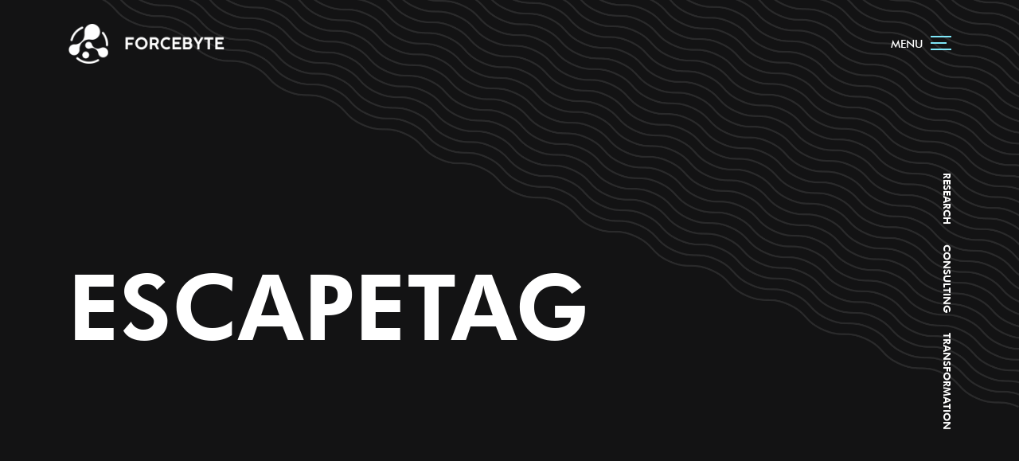

--- FILE ---
content_type: text/html; charset=UTF-8
request_url: http://forcebytesolutions.com/tag/escape/
body_size: 9774
content:
<!doctype html>
<html lang="en">
<head>
<meta charset="UTF-8">
<meta name="viewport" content="width=device-width, initial-scale=1">
<link rel="profile" href="https://gmpg.org/xfn/11">
<title>escape &#8211; ForceByte Solutions</title>
<meta name='robots' content='max-image-preview:large' />
<link rel="alternate" type="application/rss+xml" title="ForceByte Solutions &raquo; Feed" href="http://forcebytesolutions.com/feed/" />
<link rel="alternate" type="application/rss+xml" title="ForceByte Solutions &raquo; Comments Feed" href="http://forcebytesolutions.com/comments/feed/" />
<link rel="alternate" type="application/rss+xml" title="ForceByte Solutions &raquo; escape Tag Feed" href="http://forcebytesolutions.com/tag/escape/feed/" />
<style id='wp-img-auto-sizes-contain-inline-css'>
img:is([sizes=auto i],[sizes^="auto," i]){contain-intrinsic-size:3000px 1500px}
/*# sourceURL=wp-img-auto-sizes-contain-inline-css */
</style>
<style id='wp-emoji-styles-inline-css'>

	img.wp-smiley, img.emoji {
		display: inline !important;
		border: none !important;
		box-shadow: none !important;
		height: 1em !important;
		width: 1em !important;
		margin: 0 0.07em !important;
		vertical-align: -0.1em !important;
		background: none !important;
		padding: 0 !important;
	}
/*# sourceURL=wp-emoji-styles-inline-css */
</style>
<style id='wp-block-library-inline-css'>
:root{--wp-block-synced-color:#7a00df;--wp-block-synced-color--rgb:122,0,223;--wp-bound-block-color:var(--wp-block-synced-color);--wp-editor-canvas-background:#ddd;--wp-admin-theme-color:#007cba;--wp-admin-theme-color--rgb:0,124,186;--wp-admin-theme-color-darker-10:#006ba1;--wp-admin-theme-color-darker-10--rgb:0,107,160.5;--wp-admin-theme-color-darker-20:#005a87;--wp-admin-theme-color-darker-20--rgb:0,90,135;--wp-admin-border-width-focus:2px}@media (min-resolution:192dpi){:root{--wp-admin-border-width-focus:1.5px}}.wp-element-button{cursor:pointer}:root .has-very-light-gray-background-color{background-color:#eee}:root .has-very-dark-gray-background-color{background-color:#313131}:root .has-very-light-gray-color{color:#eee}:root .has-very-dark-gray-color{color:#313131}:root .has-vivid-green-cyan-to-vivid-cyan-blue-gradient-background{background:linear-gradient(135deg,#00d084,#0693e3)}:root .has-purple-crush-gradient-background{background:linear-gradient(135deg,#34e2e4,#4721fb 50%,#ab1dfe)}:root .has-hazy-dawn-gradient-background{background:linear-gradient(135deg,#faaca8,#dad0ec)}:root .has-subdued-olive-gradient-background{background:linear-gradient(135deg,#fafae1,#67a671)}:root .has-atomic-cream-gradient-background{background:linear-gradient(135deg,#fdd79a,#004a59)}:root .has-nightshade-gradient-background{background:linear-gradient(135deg,#330968,#31cdcf)}:root .has-midnight-gradient-background{background:linear-gradient(135deg,#020381,#2874fc)}:root{--wp--preset--font-size--normal:16px;--wp--preset--font-size--huge:42px}.has-regular-font-size{font-size:1em}.has-larger-font-size{font-size:2.625em}.has-normal-font-size{font-size:var(--wp--preset--font-size--normal)}.has-huge-font-size{font-size:var(--wp--preset--font-size--huge)}.has-text-align-center{text-align:center}.has-text-align-left{text-align:left}.has-text-align-right{text-align:right}.has-fit-text{white-space:nowrap!important}#end-resizable-editor-section{display:none}.aligncenter{clear:both}.items-justified-left{justify-content:flex-start}.items-justified-center{justify-content:center}.items-justified-right{justify-content:flex-end}.items-justified-space-between{justify-content:space-between}.screen-reader-text{border:0;clip-path:inset(50%);height:1px;margin:-1px;overflow:hidden;padding:0;position:absolute;width:1px;word-wrap:normal!important}.screen-reader-text:focus{background-color:#ddd;clip-path:none;color:#444;display:block;font-size:1em;height:auto;left:5px;line-height:normal;padding:15px 23px 14px;text-decoration:none;top:5px;width:auto;z-index:100000}html :where(.has-border-color){border-style:solid}html :where([style*=border-top-color]){border-top-style:solid}html :where([style*=border-right-color]){border-right-style:solid}html :where([style*=border-bottom-color]){border-bottom-style:solid}html :where([style*=border-left-color]){border-left-style:solid}html :where([style*=border-width]){border-style:solid}html :where([style*=border-top-width]){border-top-style:solid}html :where([style*=border-right-width]){border-right-style:solid}html :where([style*=border-bottom-width]){border-bottom-style:solid}html :where([style*=border-left-width]){border-left-style:solid}html :where(img[class*=wp-image-]){height:auto;max-width:100%}:where(figure){margin:0 0 1em}html :where(.is-position-sticky){--wp-admin--admin-bar--position-offset:var(--wp-admin--admin-bar--height,0px)}@media screen and (max-width:600px){html :where(.is-position-sticky){--wp-admin--admin-bar--position-offset:0px}}

/*# sourceURL=wp-block-library-inline-css */
</style><style id='wp-block-archives-inline-css'>
.wp-block-archives{box-sizing:border-box}.wp-block-archives-dropdown label{display:block}
/*# sourceURL=http://forcebytesolutions.com/wp-includes/blocks/archives/style.min.css */
</style>
<style id='wp-block-categories-inline-css'>
.wp-block-categories{box-sizing:border-box}.wp-block-categories.alignleft{margin-right:2em}.wp-block-categories.alignright{margin-left:2em}.wp-block-categories.wp-block-categories-dropdown.aligncenter{text-align:center}.wp-block-categories .wp-block-categories__label{display:block;width:100%}
/*# sourceURL=http://forcebytesolutions.com/wp-includes/blocks/categories/style.min.css */
</style>
<style id='wp-block-heading-inline-css'>
h1:where(.wp-block-heading).has-background,h2:where(.wp-block-heading).has-background,h3:where(.wp-block-heading).has-background,h4:where(.wp-block-heading).has-background,h5:where(.wp-block-heading).has-background,h6:where(.wp-block-heading).has-background{padding:1.25em 2.375em}h1.has-text-align-left[style*=writing-mode]:where([style*=vertical-lr]),h1.has-text-align-right[style*=writing-mode]:where([style*=vertical-rl]),h2.has-text-align-left[style*=writing-mode]:where([style*=vertical-lr]),h2.has-text-align-right[style*=writing-mode]:where([style*=vertical-rl]),h3.has-text-align-left[style*=writing-mode]:where([style*=vertical-lr]),h3.has-text-align-right[style*=writing-mode]:where([style*=vertical-rl]),h4.has-text-align-left[style*=writing-mode]:where([style*=vertical-lr]),h4.has-text-align-right[style*=writing-mode]:where([style*=vertical-rl]),h5.has-text-align-left[style*=writing-mode]:where([style*=vertical-lr]),h5.has-text-align-right[style*=writing-mode]:where([style*=vertical-rl]),h6.has-text-align-left[style*=writing-mode]:where([style*=vertical-lr]),h6.has-text-align-right[style*=writing-mode]:where([style*=vertical-rl]){rotate:180deg}
/*# sourceURL=http://forcebytesolutions.com/wp-includes/blocks/heading/style.min.css */
</style>
<style id='wp-block-latest-comments-inline-css'>
ol.wp-block-latest-comments{box-sizing:border-box;margin-left:0}:where(.wp-block-latest-comments:not([style*=line-height] .wp-block-latest-comments__comment)){line-height:1.1}:where(.wp-block-latest-comments:not([style*=line-height] .wp-block-latest-comments__comment-excerpt p)){line-height:1.8}.has-dates :where(.wp-block-latest-comments:not([style*=line-height])),.has-excerpts :where(.wp-block-latest-comments:not([style*=line-height])){line-height:1.5}.wp-block-latest-comments .wp-block-latest-comments{padding-left:0}.wp-block-latest-comments__comment{list-style:none;margin-bottom:1em}.has-avatars .wp-block-latest-comments__comment{list-style:none;min-height:2.25em}.has-avatars .wp-block-latest-comments__comment .wp-block-latest-comments__comment-excerpt,.has-avatars .wp-block-latest-comments__comment .wp-block-latest-comments__comment-meta{margin-left:3.25em}.wp-block-latest-comments__comment-excerpt p{font-size:.875em;margin:.36em 0 1.4em}.wp-block-latest-comments__comment-date{display:block;font-size:.75em}.wp-block-latest-comments .avatar,.wp-block-latest-comments__comment-avatar{border-radius:1.5em;display:block;float:left;height:2.5em;margin-right:.75em;width:2.5em}.wp-block-latest-comments[class*=-font-size] a,.wp-block-latest-comments[style*=font-size] a{font-size:inherit}
/*# sourceURL=http://forcebytesolutions.com/wp-includes/blocks/latest-comments/style.min.css */
</style>
<style id='wp-block-latest-posts-inline-css'>
.wp-block-latest-posts{box-sizing:border-box}.wp-block-latest-posts.alignleft{margin-right:2em}.wp-block-latest-posts.alignright{margin-left:2em}.wp-block-latest-posts.wp-block-latest-posts__list{list-style:none}.wp-block-latest-posts.wp-block-latest-posts__list li{clear:both;overflow-wrap:break-word}.wp-block-latest-posts.is-grid{display:flex;flex-wrap:wrap}.wp-block-latest-posts.is-grid li{margin:0 1.25em 1.25em 0;width:100%}@media (min-width:600px){.wp-block-latest-posts.columns-2 li{width:calc(50% - .625em)}.wp-block-latest-posts.columns-2 li:nth-child(2n){margin-right:0}.wp-block-latest-posts.columns-3 li{width:calc(33.33333% - .83333em)}.wp-block-latest-posts.columns-3 li:nth-child(3n){margin-right:0}.wp-block-latest-posts.columns-4 li{width:calc(25% - .9375em)}.wp-block-latest-posts.columns-4 li:nth-child(4n){margin-right:0}.wp-block-latest-posts.columns-5 li{width:calc(20% - 1em)}.wp-block-latest-posts.columns-5 li:nth-child(5n){margin-right:0}.wp-block-latest-posts.columns-6 li{width:calc(16.66667% - 1.04167em)}.wp-block-latest-posts.columns-6 li:nth-child(6n){margin-right:0}}:root :where(.wp-block-latest-posts.is-grid){padding:0}:root :where(.wp-block-latest-posts.wp-block-latest-posts__list){padding-left:0}.wp-block-latest-posts__post-author,.wp-block-latest-posts__post-date{display:block;font-size:.8125em}.wp-block-latest-posts__post-excerpt,.wp-block-latest-posts__post-full-content{margin-bottom:1em;margin-top:.5em}.wp-block-latest-posts__featured-image a{display:inline-block}.wp-block-latest-posts__featured-image img{height:auto;max-width:100%;width:auto}.wp-block-latest-posts__featured-image.alignleft{float:left;margin-right:1em}.wp-block-latest-posts__featured-image.alignright{float:right;margin-left:1em}.wp-block-latest-posts__featured-image.aligncenter{margin-bottom:1em;text-align:center}
/*# sourceURL=http://forcebytesolutions.com/wp-includes/blocks/latest-posts/style.min.css */
</style>
<style id='wp-block-search-inline-css'>
.wp-block-search__button{margin-left:10px;word-break:normal}.wp-block-search__button.has-icon{line-height:0}.wp-block-search__button svg{height:1.25em;min-height:24px;min-width:24px;width:1.25em;fill:currentColor;vertical-align:text-bottom}:where(.wp-block-search__button){border:1px solid #ccc;padding:6px 10px}.wp-block-search__inside-wrapper{display:flex;flex:auto;flex-wrap:nowrap;max-width:100%}.wp-block-search__label{width:100%}.wp-block-search.wp-block-search__button-only .wp-block-search__button{box-sizing:border-box;display:flex;flex-shrink:0;justify-content:center;margin-left:0;max-width:100%}.wp-block-search.wp-block-search__button-only .wp-block-search__inside-wrapper{min-width:0!important;transition-property:width}.wp-block-search.wp-block-search__button-only .wp-block-search__input{flex-basis:100%;transition-duration:.3s}.wp-block-search.wp-block-search__button-only.wp-block-search__searchfield-hidden,.wp-block-search.wp-block-search__button-only.wp-block-search__searchfield-hidden .wp-block-search__inside-wrapper{overflow:hidden}.wp-block-search.wp-block-search__button-only.wp-block-search__searchfield-hidden .wp-block-search__input{border-left-width:0!important;border-right-width:0!important;flex-basis:0;flex-grow:0;margin:0;min-width:0!important;padding-left:0!important;padding-right:0!important;width:0!important}:where(.wp-block-search__input){appearance:none;border:1px solid #949494;flex-grow:1;font-family:inherit;font-size:inherit;font-style:inherit;font-weight:inherit;letter-spacing:inherit;line-height:inherit;margin-left:0;margin-right:0;min-width:3rem;padding:8px;text-decoration:unset!important;text-transform:inherit}:where(.wp-block-search__button-inside .wp-block-search__inside-wrapper){background-color:#fff;border:1px solid #949494;box-sizing:border-box;padding:4px}:where(.wp-block-search__button-inside .wp-block-search__inside-wrapper) .wp-block-search__input{border:none;border-radius:0;padding:0 4px}:where(.wp-block-search__button-inside .wp-block-search__inside-wrapper) .wp-block-search__input:focus{outline:none}:where(.wp-block-search__button-inside .wp-block-search__inside-wrapper) :where(.wp-block-search__button){padding:4px 8px}.wp-block-search.aligncenter .wp-block-search__inside-wrapper{margin:auto}.wp-block[data-align=right] .wp-block-search.wp-block-search__button-only .wp-block-search__inside-wrapper{float:right}
/*# sourceURL=http://forcebytesolutions.com/wp-includes/blocks/search/style.min.css */
</style>
<style id='wp-block-group-inline-css'>
.wp-block-group{box-sizing:border-box}:where(.wp-block-group.wp-block-group-is-layout-constrained){position:relative}
/*# sourceURL=http://forcebytesolutions.com/wp-includes/blocks/group/style.min.css */
</style>
<style id='global-styles-inline-css'>
:root{--wp--preset--aspect-ratio--square: 1;--wp--preset--aspect-ratio--4-3: 4/3;--wp--preset--aspect-ratio--3-4: 3/4;--wp--preset--aspect-ratio--3-2: 3/2;--wp--preset--aspect-ratio--2-3: 2/3;--wp--preset--aspect-ratio--16-9: 16/9;--wp--preset--aspect-ratio--9-16: 9/16;--wp--preset--color--black: #000000;--wp--preset--color--cyan-bluish-gray: #abb8c3;--wp--preset--color--white: #ffffff;--wp--preset--color--pale-pink: #f78da7;--wp--preset--color--vivid-red: #cf2e2e;--wp--preset--color--luminous-vivid-orange: #ff6900;--wp--preset--color--luminous-vivid-amber: #fcb900;--wp--preset--color--light-green-cyan: #7bdcb5;--wp--preset--color--vivid-green-cyan: #00d084;--wp--preset--color--pale-cyan-blue: #8ed1fc;--wp--preset--color--vivid-cyan-blue: #0693e3;--wp--preset--color--vivid-purple: #9b51e0;--wp--preset--gradient--vivid-cyan-blue-to-vivid-purple: linear-gradient(135deg,rgb(6,147,227) 0%,rgb(155,81,224) 100%);--wp--preset--gradient--light-green-cyan-to-vivid-green-cyan: linear-gradient(135deg,rgb(122,220,180) 0%,rgb(0,208,130) 100%);--wp--preset--gradient--luminous-vivid-amber-to-luminous-vivid-orange: linear-gradient(135deg,rgb(252,185,0) 0%,rgb(255,105,0) 100%);--wp--preset--gradient--luminous-vivid-orange-to-vivid-red: linear-gradient(135deg,rgb(255,105,0) 0%,rgb(207,46,46) 100%);--wp--preset--gradient--very-light-gray-to-cyan-bluish-gray: linear-gradient(135deg,rgb(238,238,238) 0%,rgb(169,184,195) 100%);--wp--preset--gradient--cool-to-warm-spectrum: linear-gradient(135deg,rgb(74,234,220) 0%,rgb(151,120,209) 20%,rgb(207,42,186) 40%,rgb(238,44,130) 60%,rgb(251,105,98) 80%,rgb(254,248,76) 100%);--wp--preset--gradient--blush-light-purple: linear-gradient(135deg,rgb(255,206,236) 0%,rgb(152,150,240) 100%);--wp--preset--gradient--blush-bordeaux: linear-gradient(135deg,rgb(254,205,165) 0%,rgb(254,45,45) 50%,rgb(107,0,62) 100%);--wp--preset--gradient--luminous-dusk: linear-gradient(135deg,rgb(255,203,112) 0%,rgb(199,81,192) 50%,rgb(65,88,208) 100%);--wp--preset--gradient--pale-ocean: linear-gradient(135deg,rgb(255,245,203) 0%,rgb(182,227,212) 50%,rgb(51,167,181) 100%);--wp--preset--gradient--electric-grass: linear-gradient(135deg,rgb(202,248,128) 0%,rgb(113,206,126) 100%);--wp--preset--gradient--midnight: linear-gradient(135deg,rgb(2,3,129) 0%,rgb(40,116,252) 100%);--wp--preset--font-size--small: 13px;--wp--preset--font-size--medium: 20px;--wp--preset--font-size--large: 36px;--wp--preset--font-size--x-large: 42px;--wp--preset--spacing--20: 0.44rem;--wp--preset--spacing--30: 0.67rem;--wp--preset--spacing--40: 1rem;--wp--preset--spacing--50: 1.5rem;--wp--preset--spacing--60: 2.25rem;--wp--preset--spacing--70: 3.38rem;--wp--preset--spacing--80: 5.06rem;--wp--preset--shadow--natural: 6px 6px 9px rgba(0, 0, 0, 0.2);--wp--preset--shadow--deep: 12px 12px 50px rgba(0, 0, 0, 0.4);--wp--preset--shadow--sharp: 6px 6px 0px rgba(0, 0, 0, 0.2);--wp--preset--shadow--outlined: 6px 6px 0px -3px rgb(255, 255, 255), 6px 6px rgb(0, 0, 0);--wp--preset--shadow--crisp: 6px 6px 0px rgb(0, 0, 0);}:where(.is-layout-flex){gap: 0.5em;}:where(.is-layout-grid){gap: 0.5em;}body .is-layout-flex{display: flex;}.is-layout-flex{flex-wrap: wrap;align-items: center;}.is-layout-flex > :is(*, div){margin: 0;}body .is-layout-grid{display: grid;}.is-layout-grid > :is(*, div){margin: 0;}:where(.wp-block-columns.is-layout-flex){gap: 2em;}:where(.wp-block-columns.is-layout-grid){gap: 2em;}:where(.wp-block-post-template.is-layout-flex){gap: 1.25em;}:where(.wp-block-post-template.is-layout-grid){gap: 1.25em;}.has-black-color{color: var(--wp--preset--color--black) !important;}.has-cyan-bluish-gray-color{color: var(--wp--preset--color--cyan-bluish-gray) !important;}.has-white-color{color: var(--wp--preset--color--white) !important;}.has-pale-pink-color{color: var(--wp--preset--color--pale-pink) !important;}.has-vivid-red-color{color: var(--wp--preset--color--vivid-red) !important;}.has-luminous-vivid-orange-color{color: var(--wp--preset--color--luminous-vivid-orange) !important;}.has-luminous-vivid-amber-color{color: var(--wp--preset--color--luminous-vivid-amber) !important;}.has-light-green-cyan-color{color: var(--wp--preset--color--light-green-cyan) !important;}.has-vivid-green-cyan-color{color: var(--wp--preset--color--vivid-green-cyan) !important;}.has-pale-cyan-blue-color{color: var(--wp--preset--color--pale-cyan-blue) !important;}.has-vivid-cyan-blue-color{color: var(--wp--preset--color--vivid-cyan-blue) !important;}.has-vivid-purple-color{color: var(--wp--preset--color--vivid-purple) !important;}.has-black-background-color{background-color: var(--wp--preset--color--black) !important;}.has-cyan-bluish-gray-background-color{background-color: var(--wp--preset--color--cyan-bluish-gray) !important;}.has-white-background-color{background-color: var(--wp--preset--color--white) !important;}.has-pale-pink-background-color{background-color: var(--wp--preset--color--pale-pink) !important;}.has-vivid-red-background-color{background-color: var(--wp--preset--color--vivid-red) !important;}.has-luminous-vivid-orange-background-color{background-color: var(--wp--preset--color--luminous-vivid-orange) !important;}.has-luminous-vivid-amber-background-color{background-color: var(--wp--preset--color--luminous-vivid-amber) !important;}.has-light-green-cyan-background-color{background-color: var(--wp--preset--color--light-green-cyan) !important;}.has-vivid-green-cyan-background-color{background-color: var(--wp--preset--color--vivid-green-cyan) !important;}.has-pale-cyan-blue-background-color{background-color: var(--wp--preset--color--pale-cyan-blue) !important;}.has-vivid-cyan-blue-background-color{background-color: var(--wp--preset--color--vivid-cyan-blue) !important;}.has-vivid-purple-background-color{background-color: var(--wp--preset--color--vivid-purple) !important;}.has-black-border-color{border-color: var(--wp--preset--color--black) !important;}.has-cyan-bluish-gray-border-color{border-color: var(--wp--preset--color--cyan-bluish-gray) !important;}.has-white-border-color{border-color: var(--wp--preset--color--white) !important;}.has-pale-pink-border-color{border-color: var(--wp--preset--color--pale-pink) !important;}.has-vivid-red-border-color{border-color: var(--wp--preset--color--vivid-red) !important;}.has-luminous-vivid-orange-border-color{border-color: var(--wp--preset--color--luminous-vivid-orange) !important;}.has-luminous-vivid-amber-border-color{border-color: var(--wp--preset--color--luminous-vivid-amber) !important;}.has-light-green-cyan-border-color{border-color: var(--wp--preset--color--light-green-cyan) !important;}.has-vivid-green-cyan-border-color{border-color: var(--wp--preset--color--vivid-green-cyan) !important;}.has-pale-cyan-blue-border-color{border-color: var(--wp--preset--color--pale-cyan-blue) !important;}.has-vivid-cyan-blue-border-color{border-color: var(--wp--preset--color--vivid-cyan-blue) !important;}.has-vivid-purple-border-color{border-color: var(--wp--preset--color--vivid-purple) !important;}.has-vivid-cyan-blue-to-vivid-purple-gradient-background{background: var(--wp--preset--gradient--vivid-cyan-blue-to-vivid-purple) !important;}.has-light-green-cyan-to-vivid-green-cyan-gradient-background{background: var(--wp--preset--gradient--light-green-cyan-to-vivid-green-cyan) !important;}.has-luminous-vivid-amber-to-luminous-vivid-orange-gradient-background{background: var(--wp--preset--gradient--luminous-vivid-amber-to-luminous-vivid-orange) !important;}.has-luminous-vivid-orange-to-vivid-red-gradient-background{background: var(--wp--preset--gradient--luminous-vivid-orange-to-vivid-red) !important;}.has-very-light-gray-to-cyan-bluish-gray-gradient-background{background: var(--wp--preset--gradient--very-light-gray-to-cyan-bluish-gray) !important;}.has-cool-to-warm-spectrum-gradient-background{background: var(--wp--preset--gradient--cool-to-warm-spectrum) !important;}.has-blush-light-purple-gradient-background{background: var(--wp--preset--gradient--blush-light-purple) !important;}.has-blush-bordeaux-gradient-background{background: var(--wp--preset--gradient--blush-bordeaux) !important;}.has-luminous-dusk-gradient-background{background: var(--wp--preset--gradient--luminous-dusk) !important;}.has-pale-ocean-gradient-background{background: var(--wp--preset--gradient--pale-ocean) !important;}.has-electric-grass-gradient-background{background: var(--wp--preset--gradient--electric-grass) !important;}.has-midnight-gradient-background{background: var(--wp--preset--gradient--midnight) !important;}.has-small-font-size{font-size: var(--wp--preset--font-size--small) !important;}.has-medium-font-size{font-size: var(--wp--preset--font-size--medium) !important;}.has-large-font-size{font-size: var(--wp--preset--font-size--large) !important;}.has-x-large-font-size{font-size: var(--wp--preset--font-size--x-large) !important;}
/*# sourceURL=global-styles-inline-css */
</style>

<style id='classic-theme-styles-inline-css'>
/*! This file is auto-generated */
.wp-block-button__link{color:#fff;background-color:#32373c;border-radius:9999px;box-shadow:none;text-decoration:none;padding:calc(.667em + 2px) calc(1.333em + 2px);font-size:1.125em}.wp-block-file__button{background:#32373c;color:#fff;text-decoration:none}
/*# sourceURL=/wp-includes/css/classic-themes.min.css */
</style>
<link rel='stylesheet' id='contact-form-7-css' href='http://forcebytesolutions.com/wp-content/plugins/contact-form-7/includes/css/styles.css' media='all' />
<link rel='stylesheet' id='fontawesome-css' href='http://forcebytesolutions.com/wp-content/themes/novos/css/fontawesome.min.css' media='all' />
<link rel='stylesheet' id='fancybox-css' href='http://forcebytesolutions.com/wp-content/themes/novos/css/fancybox.min.css' media='all' />
<link rel='stylesheet' id='swiper-css' href='http://forcebytesolutions.com/wp-content/themes/novos/css/swiper.min.css' media='all' />
<link rel='stylesheet' id='odometer-css' href='http://forcebytesolutions.com/wp-content/themes/novos/css/odometer.min.css' media='all' />
<link rel='stylesheet' id='bootstrap-css' href='http://forcebytesolutions.com/wp-content/themes/novos/css/bootstrap.min.css' media='all' />
<link rel='stylesheet' id='novos-main-style-css' href='http://forcebytesolutions.com/wp-content/themes/novos/css/style.css' media='all' />
<link rel='stylesheet' id='novos-stylesheet-css' href='http://forcebytesolutions.com/wp-content/themes/novos/style.css' media='all' />
<link rel='stylesheet' id='js_composer_custom_css-css' href='//forcebytesolutions.com/wp-content/uploads/js_composer/custom.css' media='all' />
<script id="comments-js-extra">
var comment_data = {"name":"Name is required","email":"Email is required","comment":"Comment is required"};
//# sourceURL=comments-js-extra
</script>
<script src="http://forcebytesolutions.com/wp-content/themes/novos/js/comments.js" id="comments-js"></script>
<script src="http://forcebytesolutions.com/wp-includes/js/jquery/jquery.min.js" id="jquery-core-js"></script>
<script src="http://forcebytesolutions.com/wp-includes/js/jquery/jquery-migrate.min.js" id="jquery-migrate-js"></script>
<link rel="https://api.w.org/" href="http://forcebytesolutions.com/wp-json/" /><link rel="alternate" title="JSON" type="application/json" href="http://forcebytesolutions.com/wp-json/wp/v2/tags/5" /><link rel="EditURI" type="application/rsd+xml" title="RSD" href="http://forcebytesolutions.com/xmlrpc.php?rsd" />

<style>.recentcomments a{display:inline !important;padding:0 !important;margin:0 !important;}</style><noscript><style> .wpb_animate_when_almost_visible { opacity: 1; }</style></noscript></head>
<body class="archive tag tag-escape tag-5 wp-theme-novos hfeed body-hamburger-menu wpb-js-composer js-comp-ver-6.2.0 vc_responsive">
<div class="preloader">
  <div class="layers"> <span></span> <span></span> <span></span> </div>
  <!-- end layers -->
  <div class="inner">
    <figure> <img src="http://forcebytesolutions.com/wp-content/uploads/2021/11/preloader.png" alt="ForceByte Solutions"> </figure>
    <div class="preloader-bar"><span></span></div>
    <!-- end preloader-bar --> 
    <small>LOADING</small> </div>
  <!-- end inner --> 
</div>
<!-- end preloader -->

<div class="page-transition">
  <div class="layers"> <span></span> <span></span> <span></span> </div>
  <!-- end layers --> 
</div>
<!-- end page-transition -->
<div class="site-navigation">
  <div class="layers"> <span></span> <span></span> <span></span> </div>
  <!-- end layers -->
  <div class="inner">
            <div class="menu-main-menu-container"><ul id="menu-main-menu" class="menu-container"><li class='menu-item'><a href="#" >Home</a><i class="fas fa-chevron-down"></i></li>
<li class='menu-item'><a href="http://forcebytesolutions.com/about-company/" >About Us</a><i class="fas fa-chevron-down"></i></li>
<li class='menu-item dropdown'><a href="#" >Solutions</a><i class="fas fa-chevron-down"></i><ul class='dropdown'><li class='menu-item'><a href="http://forcebytesolutions.com/solution/outsourcing/" >Outsourcing</a><i class="fas fa-chevron-down"></i></li>
<li class='menu-item'><a href="http://forcebytesolutions.com/solution/cyber-security/" >Cyber Security</a><i class="fas fa-chevron-down"></i></li>
<li class='menu-item'><a href="http://forcebytesolutions.com/solution/it-governance/" >IT Governance</a><i class="fas fa-chevron-down"></i></li>
<li class='menu-item'><a href="http://forcebytesolutions.com/solution/managed-it-services/" >Managed IT Services</a><i class="fas fa-chevron-down"></i></li>
<li class='menu-item'><a href="http://forcebytesolutions.com/solution/cloud-services/" >Cloud Services</a><i class="fas fa-chevron-down"></i></li>
</ul>
</li>
<li class='menu-item'><a href="http://forcebytesolutions.com/contact-us/" >Contact Us</a><i class="fas fa-chevron-down"></i></li>
</ul></div>      </div>
  <!-- end inner -->
  
  </div>
<!-- end site-navigation -->

<nav class="navbar">
  <div class="container">
    <div class="logo"><a href="http://forcebytesolutions.com/"><img src="http://forcebytesolutions.com/wp-content/themes/novos/images/logo@2x.png"
			alt="ForceByte Solutions"></a></div>
    <!-- end logo -->
    
                <div class="hamburger-menu"><b>MENU</b>
      <div class="hamburger" id="hamburger-menu"> <span></span> <span></span> <span></span> </div>
    </div>
    <!-- end hamburger-menu -->
          </div>
  <!-- end container --> 
</nav>
<!-- end navbar --> 

<header class="page-header" style="background: #131314;">
    <div class="container">
    <div class="row">
      <div class="col-12">
        <div class="inner">
                    <h1>escapeTag</h1>
        </div>
      </div>
    </div>
        <ul class="social-media">
            <li> <a href="/about-company/" target="_blank" rel="noreferrer">RESEARCH</a> </li>
            <li> <a href="/about-company/" target="_blank" rel="noreferrer">CONSULTING</a> </li>
            <li> <a href="/about-company/" target="_blank" rel="noreferrer">TRANSFORMATION</a> </li>
          </ul>
          </div>
</header>
<!-- end navbar -->
<main>
  <section class="content-section">
    <div class="container">
      <div class="row justify-content-center">
                <div class="col-lg-8">
          


<div id="post-147" class="blog-post post-147 post type-post status-publish format-standard has-post-thumbnail hentry category-uncategorized tag-escape tag-string tag-theme tag-wordpress">
	    <figure class="post-image">
        
		

           <img src="http://forcebytesolutions.com/wp-content/uploads/2020/04/news05.jpg" alt="Appropriate e-mail retention and virtually unlimited storages.">
           
        </figure>
        
	
	
	<div class="post-content">
		<div class="post-inner">
			<small class="post-date">01 April, 2020</small>
			 <h3 class="post-title"><a href="http://forcebytesolutions.com/2020/04/01/appropriate-e-mail-retention-and-virtually-unlimited-storages/">Appropriate e-mail retention and virtually unlimited storages.</a></h3>
        <div class="author post-author"><a class="author-link-thumb" href="http://forcebytesolutions.com/author/admin/"><img src="https://secure.gravatar.com/avatar/516b18f320a95834c73f6d735f8db30ca70b907b81361e48caddab3b1c0e4e4c?s=96&d=mm&r=g" alt="admin"></a> <div>  <strong>admin</strong><small>admin</small></div></div>
      
        
	       
        			
			

    </div>
		<!-- end post-inner -->
	</div>
	<!-- end post-content -->
	
	
</div>
<!-- end blog-post -->
        </div>
        <!-- end col-8 -->
                <div class="col-lg-4">
          <aside class="sidebar widget-area">
  <section id="block-2" class="widget widget_block widget_search"><form role="search" method="get" action="http://forcebytesolutions.com/" class="wp-block-search__button-outside wp-block-search__text-button wp-block-search"    ><label class="wp-block-search__label" for="wp-block-search__input-1" >Search</label><div class="wp-block-search__inside-wrapper" ><input class="wp-block-search__input" id="wp-block-search__input-1" placeholder="" value="" type="search" name="s" required /><button aria-label="Search" class="wp-block-search__button wp-element-button" type="submit" >Search</button></div></form></section><section id="block-3" class="widget widget_block"><div class="wp-block-group"><div class="wp-block-group__inner-container is-layout-flow wp-block-group-is-layout-flow"><h2 class="wp-block-heading">Recent Posts</h2><ul class="wp-block-latest-posts__list wp-block-latest-posts"><li><a class="wp-block-latest-posts__post-title" href="http://forcebytesolutions.com/2021/11/05/hello-world/">Hello world!</a></li>
<li><a class="wp-block-latest-posts__post-title" href="http://forcebytesolutions.com/2020/04/02/internal-and-remote-users-can-now-easily-collaborate-and-shares/">Internal and remote users can now easily collaborate and shares.</a></li>
<li><a class="wp-block-latest-posts__post-title" href="http://forcebytesolutions.com/2020/04/01/appropriate-e-mail-retention-and-virtually-unlimited-storages/">Appropriate e-mail retention and virtually unlimited storages.</a></li>
<li><a class="wp-block-latest-posts__post-title" href="http://forcebytesolutions.com/2020/04/01/result-of-centralized-file-sharing-the-number-of-e-mails/">Result of centralized file sharing, the number of e-mails.</a></li>
<li><a class="wp-block-latest-posts__post-title" href="http://forcebytesolutions.com/2020/04/01/globally-incubate-standards-compliant-channels-before-scalable-benefits/">Globally incubate standards compliant channels before scalable benefits.</a></li>
</ul></div></div></section><section id="block-4" class="widget widget_block"><div class="wp-block-group"><div class="wp-block-group__inner-container is-layout-flow wp-block-group-is-layout-flow"><h2 class="wp-block-heading">Recent Comments</h2><ol class="wp-block-latest-comments"><li class="wp-block-latest-comments__comment"><article><footer class="wp-block-latest-comments__comment-meta"><a class="wp-block-latest-comments__comment-author" href="https://wordpress.org/">A WordPress Commenter</a> on <a class="wp-block-latest-comments__comment-link" href="http://forcebytesolutions.com/2021/11/05/hello-world/#comment-1">Hello world!</a></footer></article></li></ol></div></div></section><section id="block-5" class="widget widget_block"><div class="wp-block-group"><div class="wp-block-group__inner-container is-layout-flow wp-block-group-is-layout-flow"><h2 class="wp-block-heading">Archives</h2><ul class="wp-block-archives-list wp-block-archives">	<li><a href='http://forcebytesolutions.com/2021/11/'>November 2021</a></li>
	<li><a href='http://forcebytesolutions.com/2020/04/'>April 2020</a></li>
</ul></div></div></section><section id="block-6" class="widget widget_block"><div class="wp-block-group"><div class="wp-block-group__inner-container is-layout-flow wp-block-group-is-layout-flow"><h2 class="wp-block-heading">Categories</h2><ul class="wp-block-categories-list wp-block-categories">	<li class="cat-item cat-item-1"><a href="http://forcebytesolutions.com/category/uncategorized/">Uncategorized</a>
</li>
</ul></div></div></section><section id="search-1" class="widget widget_search"><form role="search" method="get" class="search-form" action="http://forcebytesolutions.com/">
				<label>
					<span class="screen-reader-text">Search for:</span>
					<input type="search" class="search-field" placeholder="Search &hellip;" value="" name="s" />
				</label>
				<input type="submit" class="search-submit" value="Search" />
			</form></section>
		<section id="recent-posts-1" class="widget widget_recent_entries">
		<h2 class="widget-title">Recent Posts</h2>
		<ul>
											<li>
					<a href="http://forcebytesolutions.com/2021/11/05/hello-world/">Hello world!</a>
									</li>
											<li>
					<a href="http://forcebytesolutions.com/2020/04/02/internal-and-remote-users-can-now-easily-collaborate-and-shares/">Internal and remote users can now easily collaborate and shares.</a>
									</li>
											<li>
					<a href="http://forcebytesolutions.com/2020/04/01/appropriate-e-mail-retention-and-virtually-unlimited-storages/">Appropriate e-mail retention and virtually unlimited storages.</a>
									</li>
											<li>
					<a href="http://forcebytesolutions.com/2020/04/01/result-of-centralized-file-sharing-the-number-of-e-mails/">Result of centralized file sharing, the number of e-mails.</a>
									</li>
											<li>
					<a href="http://forcebytesolutions.com/2020/04/01/globally-incubate-standards-compliant-channels-before-scalable-benefits/">Globally incubate standards compliant channels before scalable benefits.</a>
									</li>
					</ul>

		</section><section id="recent-comments-1" class="widget widget_recent_comments"><h2 class="widget-title">Recent Comments</h2><ul id="recentcomments"><li class="recentcomments"><span class="comment-author-link"><a href="https://wordpress.org/" class="url" rel="ugc external nofollow">A WordPress Commenter</a></span> on <a href="http://forcebytesolutions.com/2021/11/05/hello-world/#comment-1">Hello world!</a></li></ul></section><section id="archives-1" class="widget widget_archive"><h2 class="widget-title">Archives</h2>
			<ul>
					<li><a href='http://forcebytesolutions.com/2021/11/'>November 2021</a></li>
	<li><a href='http://forcebytesolutions.com/2020/04/'>April 2020</a></li>
			</ul>

			</section><section id="categories-1" class="widget widget_categories"><h2 class="widget-title">Categories</h2>
			<ul>
					<li class="cat-item cat-item-1"><a href="http://forcebytesolutions.com/category/uncategorized/">Uncategorized</a>
</li>
			</ul>

			</section><section id="meta-1" class="widget widget_meta"><h2 class="widget-title">Meta</h2>
		<ul>
						<li><a href="http://forcebytesolutions.com/wp-login.php">Log in</a></li>
			<li><a href="http://forcebytesolutions.com/feed/">Entries feed</a></li>
			<li><a href="http://forcebytesolutions.com/comments/feed/">Comments feed</a></li>

			<li><a href="https://wordpress.org/">WordPress.org</a></li>
		</ul>

		</section></aside>        </div>
        <!-- end col-4 -->
                      </div>
      <!-- end row --> 
    </div>
    <!-- end container --> 
  </section>
</main>
<!-- end blog -->
<footer class="footer"  style="background-color: #131314">
  <div class="container">
    <div class="row">
                  <div class="col-lg-4">
        <div class="widget_text widget footer-widget"><div class="textwidget custom-html-widget"> <figure> <img src="http://klinswipe.com/forcebyte/wp-content/themes/novos/images/logo@2x1.png" alt="Image"> </figure>
<p>We are an IT company with a track record of delivering high quality, innovative digital solutions and services that drive your organisation forward, so you can be confident of success.</p></div></div>      </div>
                  <div class="col-lg-2 col-6">
        <div class="widget_text widget footer-widget"><div class="textwidget custom-html-widget"><h3>EXPLORE</h3>
        <ul class="footer-menu">
          <li><a href="http://forcebytesolutions.com">Home</a></li>
          <li><a href="/about-company/">About Us</a></li>
          <li><a href="/solution/outsourcing/">Our Services</a></li>
          <li><a href="/contact-us/">Contact Us</a></li>
        </ul></div></div>      </div>
                  <div class="col-lg-2 col-6">
        <div class="widget_text widget footer-widget"><div class="textwidget custom-html-widget"><h3>
	SERVICES
</h3>
 <ul class="footer-menu">
          <li><a href="/solution/outsourcing/">Outsourcing</a></li>
          <li><a href="/solution/cyber-security/">Cyber Security</a></li>
          <li><a href="/solution/it-governance/">IT Governance</a></li>
          <li><a href="/solution/managed-it-services/">Managed IT Services</a></li>
          <li><a href="/solution/cloud-services/">Cloud Services</a></li>
        </ul></div></div>      </div>
                  <div class="col-lg-4">
        <div class="widget_text widget footer-widget"><div class="textwidget custom-html-widget"> <h3>GET IN TOUCH WITH US</h3>
        <address>
        Plot 14 Archer Road,<br>
        <strong>Kampala / Uganda</strong>
        </address>
        <a href="#">info@forcebytesolutions.com </a>
        <ol class="social-links">
          <li><a href="#"><i class="fab fa-facebook"></i></a></li>
          <li><a href="#"><i class="fab fa-twitter"></i></a></li>
          <li><a href="#"><i class="fab fa-linkedin-in"></i></a></li>
          <li><a href="#"><i class="fab fa-google-plus-g"></i></a></li>
        </ol></div></div>      </div>
                </div>
    <!-- end row --> 
  </div>
  <!-- end container -->
    <div class="bottom-bar">
    <div class="container"> <span>© 2021 ForceByte Solutions | A Digital IT Solutions Company Based in Uganda</span> <b></b> </div>
  </div>
  </footer>
<script type="speculationrules">
{"prefetch":[{"source":"document","where":{"and":[{"href_matches":"/*"},{"not":{"href_matches":["/wp-*.php","/wp-admin/*","/wp-content/uploads/*","/wp-content/*","/wp-content/plugins/*","/wp-content/themes/novos/*","/*\\?(.+)"]}},{"not":{"selector_matches":"a[rel~=\"nofollow\"]"}},{"not":{"selector_matches":".no-prefetch, .no-prefetch a"}}]},"eagerness":"conservative"}]}
</script>
<script src="http://forcebytesolutions.com/wp-includes/js/dist/vendor/wp-polyfill.min.js" id="wp-polyfill-js"></script>
<script id="contact-form-7-js-extra">
var wpcf7 = {"api":{"root":"http://forcebytesolutions.com/wp-json/","namespace":"contact-form-7/v1"},"cached":"1"};
//# sourceURL=contact-form-7-js-extra
</script>
<script src="http://forcebytesolutions.com/wp-content/plugins/contact-form-7/includes/js/index.js" id="contact-form-7-js"></script>
<script src="http://forcebytesolutions.com/wp-content/themes/novos/js/bootstrap.min.js" id="bootstrap-js"></script>
<script src="http://forcebytesolutions.com/wp-content/themes/novos/js/fancybox.min.js" id="fancybox-js"></script>
<script src="http://forcebytesolutions.com/wp-content/themes/novos/js/jquery.stellar.js" id="stellar-js"></script>
<script src="http://forcebytesolutions.com/wp-content/themes/novos/js/odometer.min.js" id="odometer-js"></script>
<script src="http://forcebytesolutions.com/wp-content/themes/novos/js/swiper.min.js" id="swiper-js"></script>
<script src="http://forcebytesolutions.com/wp-content/themes/novos/js/wow.min.js" id="wow-js"></script>
<script id="novos-scripts-js-extra">
var data = {"pre_loader_typewriter":[],"audio_source":"","enable_sound_bar":""};
//# sourceURL=novos-scripts-js-extra
</script>
<script src="http://forcebytesolutions.com/wp-content/themes/novos/js/scripts.js" id="novos-scripts-js"></script>
<script id="wp-emoji-settings" type="application/json">
{"baseUrl":"https://s.w.org/images/core/emoji/17.0.2/72x72/","ext":".png","svgUrl":"https://s.w.org/images/core/emoji/17.0.2/svg/","svgExt":".svg","source":{"concatemoji":"http://forcebytesolutions.com/wp-includes/js/wp-emoji-release.min.js"}}
</script>
<script type="module">
/*! This file is auto-generated */
const a=JSON.parse(document.getElementById("wp-emoji-settings").textContent),o=(window._wpemojiSettings=a,"wpEmojiSettingsSupports"),s=["flag","emoji"];function i(e){try{var t={supportTests:e,timestamp:(new Date).valueOf()};sessionStorage.setItem(o,JSON.stringify(t))}catch(e){}}function c(e,t,n){e.clearRect(0,0,e.canvas.width,e.canvas.height),e.fillText(t,0,0);t=new Uint32Array(e.getImageData(0,0,e.canvas.width,e.canvas.height).data);e.clearRect(0,0,e.canvas.width,e.canvas.height),e.fillText(n,0,0);const a=new Uint32Array(e.getImageData(0,0,e.canvas.width,e.canvas.height).data);return t.every((e,t)=>e===a[t])}function p(e,t){e.clearRect(0,0,e.canvas.width,e.canvas.height),e.fillText(t,0,0);var n=e.getImageData(16,16,1,1);for(let e=0;e<n.data.length;e++)if(0!==n.data[e])return!1;return!0}function u(e,t,n,a){switch(t){case"flag":return n(e,"\ud83c\udff3\ufe0f\u200d\u26a7\ufe0f","\ud83c\udff3\ufe0f\u200b\u26a7\ufe0f")?!1:!n(e,"\ud83c\udde8\ud83c\uddf6","\ud83c\udde8\u200b\ud83c\uddf6")&&!n(e,"\ud83c\udff4\udb40\udc67\udb40\udc62\udb40\udc65\udb40\udc6e\udb40\udc67\udb40\udc7f","\ud83c\udff4\u200b\udb40\udc67\u200b\udb40\udc62\u200b\udb40\udc65\u200b\udb40\udc6e\u200b\udb40\udc67\u200b\udb40\udc7f");case"emoji":return!a(e,"\ud83e\u1fac8")}return!1}function f(e,t,n,a){let r;const o=(r="undefined"!=typeof WorkerGlobalScope&&self instanceof WorkerGlobalScope?new OffscreenCanvas(300,150):document.createElement("canvas")).getContext("2d",{willReadFrequently:!0}),s=(o.textBaseline="top",o.font="600 32px Arial",{});return e.forEach(e=>{s[e]=t(o,e,n,a)}),s}function r(e){var t=document.createElement("script");t.src=e,t.defer=!0,document.head.appendChild(t)}a.supports={everything:!0,everythingExceptFlag:!0},new Promise(t=>{let n=function(){try{var e=JSON.parse(sessionStorage.getItem(o));if("object"==typeof e&&"number"==typeof e.timestamp&&(new Date).valueOf()<e.timestamp+604800&&"object"==typeof e.supportTests)return e.supportTests}catch(e){}return null}();if(!n){if("undefined"!=typeof Worker&&"undefined"!=typeof OffscreenCanvas&&"undefined"!=typeof URL&&URL.createObjectURL&&"undefined"!=typeof Blob)try{var e="postMessage("+f.toString()+"("+[JSON.stringify(s),u.toString(),c.toString(),p.toString()].join(",")+"));",a=new Blob([e],{type:"text/javascript"});const r=new Worker(URL.createObjectURL(a),{name:"wpTestEmojiSupports"});return void(r.onmessage=e=>{i(n=e.data),r.terminate(),t(n)})}catch(e){}i(n=f(s,u,c,p))}t(n)}).then(e=>{for(const n in e)a.supports[n]=e[n],a.supports.everything=a.supports.everything&&a.supports[n],"flag"!==n&&(a.supports.everythingExceptFlag=a.supports.everythingExceptFlag&&a.supports[n]);var t;a.supports.everythingExceptFlag=a.supports.everythingExceptFlag&&!a.supports.flag,a.supports.everything||((t=a.source||{}).concatemoji?r(t.concatemoji):t.wpemoji&&t.twemoji&&(r(t.twemoji),r(t.wpemoji)))});
//# sourceURL=http://forcebytesolutions.com/wp-includes/js/wp-emoji-loader.min.js
</script>
</body></html>
<!-- Page supported by LiteSpeed Cache 4.4.3 on 2026-01-31 01:18:32 -->

--- FILE ---
content_type: text/css
request_url: http://forcebytesolutions.com/wp-content/themes/novos/css/style.css
body_size: 16093
content:
@charset "UTF-8";
/*

@Author: Themezinho
@URL: http://www.themezinho.net

This file contains the styling for the actual theme, this
is the file you need to edit to change the look of the
theme.


	// Table of contents //

		01. CUSTOM FONTS
		02. BODY
		03. HTML TAGS
		04. LINKS
		05. FORM ELEMENTS
		06.	CUSTOM CONTAINER
		07. CUSTOM CLASSES 
		08.	SPACING
		09.	CUSTOM ELEMENTS
		10.	ANIMATEDS
		11.	ACCORDION
		12.	PAGINATION
		13.	PRELOADER BAR
		14.	ODOMETER
		15.	PAGE TRANSITION
		16.	PRELOADER
		17.	SITE NAVIGATION
		18.	SITE MENU
		19.	SWIPER PAGINATION
		20.	SWIPER ARROWS
		21.	SIMPLE SLIDER
		22.	HAMBURGER
		23.	TEXT CONTENT BLOCK
		24.	TITLE BLOCK
		25.	CONTENT BLOCK
		26.	NAVBAR
		27.	HEADER
		28.	PAGE HEADER
		29.	PARTNERS
		30.	CAROUSEL SLIDER
		31.	ICON CONTENT BOX
		32.	MULTI IMAGE BOX
		33.	BG IMAGE
		34.	BG PATTERN
		35.	TESTIMONIALS SLIDER
		36.	NEWS BOX
		37.	SWITCHER
		38.	PRICE BOX
		39.	PRICING BLOCK
		40.	ABOUT CONTENT
		41. LOCATION BOX
		42.	TEAM BOX
		43.	ERROR 404
		44.	SIDEBOX
		45.	LEFT SIDEBAR
		46.	SIDE CONTENT
		47.	SOLUTIONS
		48.	JOB POSITIONS
		49.	RESUME FORM
		50.	BLOG
		51.	MAP HOLDER
		52.	CONTACT FORM
		53.	SUBSCRIPTION BLOCK
		54.	FOOTER
		55.	RESPONSIVE MEDIUM  FIXES 
		56.	RESPONSIVE TABLET FIXES
		57.	RESPONSIVE MOBILE FIXES


*/
@font-face {
  font-family: "Futura";
  src: url("../fonts/Futura-300.eot");
  src: local("☺"), url("../fonts/Futura-300.woff") format("woff"), url("../fonts/Futura-300.ttf") format("truetype"), url("../fonts/Futura-300.svg") format("svg");
  font-weight: 300;
  font-style: normal;
}
@font-face {
  font-family: "Futura";
  src: url("../fonts/Futura-400.eot");
  src: local("☺"), url("../fonts/Futura-400.woff") format("woff"), url("../fonts/Futura-400.ttf") format("truetype"), url("../fonts/Futura-400.svg") format("svg");
  font-weight: 400;
  font-style: normal;
}
@font-face {
  font-family: "Futura";
  src: url("../fonts/Futura-700.eot");
  src: local("☺"), url("../fonts/Futura-700.woff") format("woff"), url("../fonts/Futura-700.ttf") format("truetype"), url("../fonts/Futura-700.svg") format("svg");
  font-weight: 700;
  font-style: normal;
}
/* BODY */
* {
  outline: none !important;
}

body {
  margin: 0;
  padding: 0;
  font-family: "Futura";
  font-size: 16px;
  color: #131314;
  -webkit-font-smoothing: antialiased;
  text-rendering: optimizeLegibility;
  -moz-osx-font-smoothing: grayscale;
}

/* HTML TAGS */
img {
  max-width: 100%;
}

address {
  width: 100%;
  display: block;
  margin-bottom: 30px;
  font-weight: 300;
}
address i {
  width: 100%;
  font-size: 40px;
  color: #490eea;
  margin-bottom: 20px;
}

p {
  line-height: 1.6;
  margin-bottom: 20px;
}

/* LINKS */
a {
  color: #131314;
  -webkit-transition: all 0.25s ease-in-out;
  -moz-transition: all 0.25s ease-in-out;
  -ms-transition: all 0.25s ease-in-out;
  -o-transition: all 0.25s ease-in-out;
  transition: all 0.25s ease-in-out;
}
a:hover {
  text-decoration: underline;
  color: #131314;
}

/* FORM ELEMENTS */
input[type=text] {
  height: 62px;
  border: 1px solid #eaebee;
  padding: 0 20px;
  font-weight: 300;
}

input[type=email] {
  height: 62px;
  border: 1px solid #eaebee;
  padding: 0 20px;
  font-weight: 300;
}

input[type=password] {
  height: 62px;
  border: 1px solid #eaebee;
  padding: 0 20px;
  font-weight: 300;
}

input[type=search] {
  height: 62px;
  border: 1px solid #eaebee;
  padding: 0 20px;
  font-weight: 300;
}

textarea {
  height: 124px;
  border: 1px solid #eaebee;
  padding: 20px;
}

input[type=submit] {
  height: 62px;
  padding: 0 40px;
  border: none;
  background: #490eea;
  color: #fff;
  font-size: 14px;
  font-weight: 700;
}

button[type=submit] {
  height: 62px;
  padding: 0 40px;
  border: none;
  background: #490eea;
  color: #fff;
  font-size: 14px;
  font-weight: 700;
}

select {
  max-width: 100%;
  height: 62px;
  border-radius: 0;
}

/* CUSTOM CONTAINER */
@media (min-width: 1300px) {
  .container {
    max-width: 1340px;
  }
}
/* SECTION */
.content-section {
  width: 100%;
  display: inline-block;
  padding: 150px 0;
}

main {
  width: 100%;
  display: flex;
  flex-wrap: wrap;
}

/* SPACINGS */
.no-spacing {
  padding: 0 !important;
  margin: 0 !important;
}

.no-bottom-spacing {
  margin-bottom: 0 !important;
  padding-bottom: 0 !important;
}

.inner-spacing {
  width: 100%;
  display: flex;
  flex-wrap: wrap;
  margin: 40px 0;
}

.row-spacing {
  margin-left: 0 !important;
  margin-right: 0 !important;
}

.row-spacing .vc_row {
  margin-left: 0 !important;
  margin-right: 0 !important;
}

.row-spacing .vc_column-inner {
  padding-left: 0 !important;
  padding-right: 0 !important;
}

/* PRE ELEMENTS */
body {
  overflow-y: hidden;
  overflow-x: hidden;
}

body .header .container .inner small {
  transform: translateY(50px);
  opacity: 0;
  transition-delay: 1.1s;
}

body .header .container .inner h1 {
  transform: translateY(50px);
  opacity: 0;
  transition-delay: 1.25s;
}

body .header .container .inner a {
  transform: translateY(50px);
  opacity: 0;
  transition-delay: 1.4s;
}

body .header .social-media {
  opacity: 0;
  transition-delay: 1.3s;
}

body .page-header .container .inner small {
  transform: translateY(50px);
  opacity: 0;
  transition-delay: 1.1s;
}

body .page-header .container .inner h1 {
  transform: translateY(50px);
  opacity: 0;
  transition-delay: 1.25s;
}

body .page-header .social-media {
  opacity: 0;
  transition-delay: 1.3s;
}

/* PAGE LOADED */
.page-loaded {
  overflow-y: inherit;
}

.page-loaded .header .container .inner small {
  transform: translateY(0);
  opacity: 1;
}

.page-loaded .header .container .inner h1 {
  transform: translateY(0);
  opacity: 1;
}

.page-loaded .header .container .inner a {
  transform: translateY(0);
  opacity: 1;
}

.page-loaded .header .social-media {
  opacity: 1;
}

.page-loaded .page-header .container .inner small {
  transform: translateY(0);
  opacity: 1;
}

.page-loaded .page-header .container .inner h1 {
  transform: translateY(0);
  opacity: 1;
}

.page-loaded .page-header .social-media {
  opacity: 1;
}

/* NO PRELOADER */
.no-preloader {
  overflow-y: inherit;
}

.no-preloader .header .container .inner small {
  transform: translateY(0);
  opacity: 1;
}

.no-preloader .header .container .inner h1 {
  transform: translateY(0);
  opacity: 1;
}

.no-preloader .header .container .inner a {
  transform: translateY(0);
  opacity: 1;
}

.no-preloader .header .social-media {
  opacity: 1;
}

.no-preloader .page-header .container .inner small {
  transform: translateY(0);
  opacity: 1;
}

.no-preloader .page-header .container .inner h1 {
  transform: translateY(0);
  opacity: 1;
}

.no-preloader .page-header .social-media {
  opacity: 1;
}

/* CUSTOM CLASSES */
.overflow {
  overflow-y: hidden !important;
}

/* CUSTOM ELEMENTS */
.image-box {
  display: block !important;
  margin-bottom: 0;
  box-shadow: 0 0 40px rgba(0, 0, 0, 0.1);
  position: relative;
}

.image {
  margin-bottom: 0;
}

.image img {
  width: 100%;
}

/* ANIMATEDS */
.fadeIn {
  opacity: 0;
  -webkit-transition: all 0.45s ease-in-out;
  -moz-transition: all 0.45s ease-in-out;
  -ms-transition: all 0.45s ease-in-out;
  -o-transition: all 0.45s ease-in-out;
  transition: all 0.45s ease-in-out;
}

.fadeIn.animated {
  opacity: 1;
}

.text-effect span {
  transform: translateY(50px) skewY(5deg);
  opacity: 0;
  -webkit-transition: all 0.45s ease-in-out;
  -moz-transition: all 0.45s ease-in-out;
  -ms-transition: all 0.45s ease-in-out;
  -o-transition: all 0.45s ease-in-out;
  transition: all 0.45s ease-in-out;
  display: inline-block;
}

.text-effect.animated span {
  transform: translateY(0) skewY(0);
  opacity: 1;
}

.wow {
  visibility: visible !important;
}

.wow:nth-child(1) {
  transition-delay: 0s;
}

.wow:nth-child(2) {
  transition-delay: 0.1s;
}

.wow:nth-child(3) {
  transition-delay: 0.2s;
}

.wow:nth-child(4) {
  transition-delay: 0.3s;
}

.wow:nth-child(5) {
  transition-delay: 0.4s;
}

.wow:nth-child(6) {
  transition-delay: 0.5s;
}

.wow:nth-child(7) {
  transition-delay: 0.6s;
}

.wow:nth-child(8) {
  transition-delay: 0.7s;
}

.wow:nth-child(9) {
  transition-delay: 0.8s;
}

.wow:nth-child(10) {
  transition-delay: 0.9s;
}

.wow:nth-child(11) {
  transition-delay: 1s;
}

.wow:nth-child(12) {
  transition-delay: 1.1s;
}

.wow:nth-child(13) {
  transition-delay: 1.2s;
}

.wow:nth-child(14) {
  transition-delay: 1.3s;
}

.wow:nth-child(15) {
  transition-delay: 1.4s;
}

.wow:nth-child(16) {
  transition-delay: 1.5s;
}

.wow:nth-child(17) {
  transition-delay: 1.6s;
}

/* ACCORDION */
.accordion {
  width: 100%;
  float: left;
  background: #fff;
  padding: 0;
}
.accordion .card {
  background: none;
  border-radius: 0;
  margin-top: -1px;
  border: 1px solid #eaebee;
}
.accordion .card .card-header {
  background: none;
  padding: 0;
  border-bottom: none;
}
.accordion .card .card-header a {
  width: 100%;
  float: left;
  padding: 20px 25px;
  color: #131314;
  font-weight: 600;
  font-size: 19px;
}
.accordion .card .card-header a:before {
  content: "+";
  width: 20px;
  float: left;
  margin-right: 8px;
  color: #490eea;
  font-weight: 600;
}
.accordion .card .card-header a:hover {
  color: #490eea;
  text-decoration: none;
}
.accordion .card .card-body {
  width: 100%;
  border-top: 1px solid #eee;
  line-height: 1.7;
  font-weight: 300;
  font-size: 21px;
  padding: 50px;
}
.accordion .card [aria-expanded=true] {
  color: #490eea !important;
}
.accordion .card [aria-expanded=true]:before {
  content: "-" !important;
  color: #490eea !important;
}

/* PAGINATION */
.pagination {
  width: 100%;
  display: flex;
  flex-wrap: wrap;
  margin: 0;
  margin-top: 50px;
}
.pagination .page-numbers {
  width: 100%;
  display: flex;
  flex-wrap: wrap;
  margin: 0;
  padding: 0;
}
.pagination li {
  display: inline-block;
  margin-left: -1px;
}
.pagination li .page-numbers {
  height: 60px;
  line-height: 60px;
  padding: 0 30px;
  border-radius: 0 !important;
  font-size: 12px;
  font-weight: 600;
  color: #131314;
  outline: none !important;
  border: 1px solid #dee2e6;
}
.pagination li .page-numbers.current {
  background: #e9ecef;
}
.pagination li .page-numbers:hover {
  background: #e9ecef;
}

/* DEFAULT WP PAGINATION */
.page-numbers {
  height: 60px;
  line-height: 60px;
  display: inline-block;
  padding: 0 20px;
  border-radius: 0 !important;
  font-size: 12px;
  font-weight: 600;
  color: #131314;
  outline: none !important;
  border: 1px solid #dee2e6;
}
.page-numbers.current {
  background: #e9ecef;
}
.page-numbers:hover {
  background: #e9ecef;
  text-decoration: none;
}

/* PRELOADER BAR */
.preloader-bar {
  width: 1px;
  height: 200px;
  display: inline-block;
  background: rgba(255, 255, 255, 0.2);
  transform: rotate(-90deg);
}

.preloader-bar span {
  display: block;
  position: relative;
  padding-top: 79px;
  text-align: center;
}

.preloader-bar span::before {
  -webkit-animation: elasticus 1.2s cubic-bezier(1, 0, 0, 1) infinite;
  -moz-animation: elasticus 1.2s cubic-bezier(1, 0, 0, 1) infinite;
  -o-animation: elasticus 1.2s cubic-bezier(1, 0, 0, 1) infinite;
  animation: elasticus 1.2s cubic-bezier(1, 0, 0, 1) infinite;
}

.preloader-bar span::before {
  position: absolute;
  top: 0px;
  left: 50%;
  margin-left: -0.5px;
  width: 1px;
  height: 200px;
  background: #fff;
  content: "";
}

/* ODOMETER */
.odometer {
  line-height: 1;
}

.odometer.odometer-auto-theme .odometer-digit, .odometer.odometer-theme-car .odometer-digit {
  padding: 0;
}

.odometer.odometer-auto-theme .odometer-digit .odometer-digit-inner, .odometer.odometer-theme-car .odometer-digit .odometer-digit-inner {
  left: 0;
}

/* PAGE TRANSITION */
.page-transition {
  width: 100%;
  height: 100vh;
  display: flex;
  flex-wrap: wrap;
  flex-direction: column;
  justify-content: center;
  background: #7ee6f8;
  position: fixed;
  left: 0;
  bottom: -100%;
  z-index: 13;
  -webkit-transition: all 0.3s ease;
  -moz-transition: all 0.3s ease;
  transition: all 0.3s ease;
  transition-duration: 500ms;
  -webkit-transition-duration: 500ms;
  transition-timing-function: cubic-bezier(0.86, 0, 0.07, 1);
  -webkit-transition-timing-function: cubic-bezier(0.86, 0, 0.07, 1);
  visibility: hidden;
}
.page-transition * {
  -webkit-transition: all 0.3s ease;
  -moz-transition: all 0.3s ease;
  transition: all 0.3s ease;
  transition-duration: 500ms;
  -webkit-transition-duration: 500ms;
  transition-timing-function: cubic-bezier(0.86, 0, 0.07, 1);
  -webkit-transition-timing-function: cubic-bezier(0.86, 0, 0.07, 1);
}
.page-transition .layers {
  width: 100%;
  height: 100vh;
  position: absolute;
  left: 0;
  top: 0;
  overflow: hidden;
}
.page-transition .layers span {
  width: 33.33333%;
  height: 0;
  position: absolute;
  bottom: 0;
  background: #131314;
}
.page-transition .layers span:nth-child(1) {
  left: 0;
  transition-delay: 0.25s;
}
.page-transition .layers span:nth-child(2) {
  left: 33.33333%;
  transition-delay: 0.4s;
}
.page-transition .layers span:nth-child(3) {
  left: 66.66666%;
  transition-delay: 0.55s;
}
.page-transition.active {
  bottom: 0;
  visibility: visible;
}
.page-transition.active .layers span {
  height: 100vh;
}

/* PRELOADER */
.preloader {
  width: 100%;
  height: 100vh;
  display: flex;
  flex-wrap: wrap;
  flex-direction: column;
  justify-content: center;
  background: #131314;
  position: fixed;
  left: 0;
  top: 0;
  z-index: 12;
  -webkit-transition: all 0.3s ease;
  -moz-transition: all 0.3s ease;
  transition: all 0.3s ease;
  transition-duration: 500ms;
  -webkit-transition-duration: 500ms;
  transition-timing-function: cubic-bezier(0.86, 0, 0.07, 1);
  -webkit-transition-timing-function: cubic-bezier(0.86, 0, 0.07, 1);
  transition-delay: 0.9s;
  visibility: visible;
}
.preloader * {
  -webkit-transition: all 0.3s ease;
  -moz-transition: all 0.3s ease;
  transition: all 0.3s ease;
  transition-duration: 500ms;
  -webkit-transition-duration: 500ms;
  transition-timing-function: cubic-bezier(0.86, 0, 0.07, 1);
  -webkit-transition-timing-function: cubic-bezier(0.86, 0, 0.07, 1);
}
.preloader .layers {
  width: 100%;
  height: 100vh;
  position: absolute;
  left: 0;
  top: 0;
  overflow: hidden;
}
.preloader .layers span {
  width: 33.33333%;
  height: 0;
  position: absolute;
  bottom: 0;
  background: #7ee6f8;
}
.preloader .layers span:nth-child(1) {
  left: 0;
  transition-delay: 0.25s;
}
.preloader .layers span:nth-child(2) {
  left: 33.33333%;
  transition-delay: 0.4s;
}
.preloader .layers span:nth-child(3) {
  left: 66.66666%;
  transition-delay: 0.55s;
}
.preloader .inner {
  width: 100%;
  display: block;
  text-align: center;
}
.preloader .inner figure {
  width: 100%;
  display: block;
  margin-bottom: 0;
}
.preloader .inner figure img {
  height: 44px;
}
.preloader .inner .preloader-bar {
  margin: -80px 0;
}
.preloader .inner small {
  width: 100%;
  display: block;
  color: #fff;
  letter-spacing: 1px;
}

.page-loaded .preloader {
  height: 0;
  overflow: hidden;
}
.page-loaded .preloader .inner {
  opacity: 0;
  transform: translateY(20px);
}
.page-loaded .preloader .layers span {
  height: 100vh;
}

/* SITE NAVIGATION */
.site-navigation {
  width: 100%;
  height: 100%;
  display: flex;
  flex-wrap: wrap;
  flex-direction: column;
  align-items: center;
  justify-content: center;
  text-align: center;
  position: fixed;
  left: 0;
  bottom: -100%;
  background: #7ee6f8;
  z-index: 4;
  -webkit-transition: all 0.3s ease;
  -moz-transition: all 0.3s ease;
  transition: all 0.3s ease;
  transition-duration: 500ms;
  -webkit-transition-duration: 500ms;
  transition-timing-function: cubic-bezier(0.86, 0, 0.07, 1);
  -webkit-transition-timing-function: cubic-bezier(0.86, 0, 0.07, 1);
  transition-delay: 0.1s;
  visibility: hidden;
}
.site-navigation * {
  -webkit-transition: all 0.3s ease;
  -moz-transition: all 0.3s ease;
  transition: all 0.3s ease;
  transition-duration: 500ms;
  -webkit-transition-duration: 500ms;
  transition-timing-function: cubic-bezier(0.86, 0, 0.07, 1);
  -webkit-transition-timing-function: cubic-bezier(0.86, 0, 0.07, 1);
}
.site-navigation .layers {
  width: 100%;
  height: 100vh;
  position: absolute;
  left: 0;
  top: 0;
  overflow: hidden;
}
.site-navigation .layers span {
  width: 33.33333%;
  height: 0;
  position: absolute;
  bottom: 0;
  background: #131314;
}
.site-navigation .layers span:nth-child(1) {
  left: 0;
  transition-delay: 0.25s;
}
.site-navigation .layers span:nth-child(2) {
  left: 33.33333%;
  transition-delay: 0.4s;
}
.site-navigation .layers span:nth-child(3) {
  left: 66.66666%;
  transition-delay: 0.55s;
}
.site-navigation .bottom {
  width: 100%;
  position: absolute;
  left: 0;
  bottom: 60px;
  color: #fff;
  opacity: 0;
  transition-delay: 0.8s;
}
.site-navigation .bottom address {
  font-size: 20px;
  font-weight: 300;
  margin-bottom: 10px;
}
.site-navigation .bottom address strong {
  width: 100%;
  display: block;
}
.site-navigation .inner {
  display: inline-block;
  position: relative;
  z-index: 2;
  opacity: 0;
  transform: translateY(-50px);
  transition-delay: 0.65s;
}
.site-navigation .inner ul {
  display: inline-block;
  margin: 0;
  padding: 0;
}
.site-navigation .inner ul li {
  display: inline-block;
  margin: 0 25px;
  padding: 10px 0;
  list-style: none;
  position: relative;
}
.site-navigation .inner ul li:hover ul {
  opacity: 1;
  visibility: visible;
}
.site-navigation .inner ul li.dropdown i {
  display: inline-block;
}
.site-navigation .inner ul li.dropdown li i {
  display: none;
}
.site-navigation .inner ul li ul {
  width: 100%;
  display: block;
  position: absolute;
  left: 0;
  top: 100%;
  margin: 0;
  padding: 0;
  text-align: left;
  opacity: 0;
  visibility: hidden;
  background: none;
}
.site-navigation .inner ul li ul li {
  display: block;
  margin: 2px 0;
  padding: 2px 0;
  list-style: none;
}
.site-navigation .inner ul li ul li a {
  display: block;
  white-space: nowrap;
  font-size: 17px;
}
.site-navigation .inner ul li ul li a:hover {
  color: #7ee6f8;
}
.site-navigation .inner ul li i {
  font-size: 14px;
  color: #fff;
  float: right;
  margin-left: 8px;
  margin-top: 17px;
  display: none;
}
.site-navigation .inner ul li a {
  color: #fff;
  font-size: 30px;
  font-weight: 700;
  padding: 0;
}
.site-navigation .inner ul li a:hover {
  color: #7ee6f8;
  text-decoration: none;
}
.site-navigation.active {
  bottom: 0;
  visibility: visible;
}
.site-navigation.active .inner {
  opacity: 1;
  transform: translateY(-80px);
}
.site-navigation.active .bottom {
  opacity: 1;
  transform: translateY(-30px);
}
.site-navigation.active .layers span {
  height: 100vh;
}

/* SITE MENU */
.menu-container {
  margin-left: auto;
  margin-right: 0;
  margin-bottom: 0;
}
.menu-container ul {
  display: flex;
  flex-wrap: wrap;
  margin-left: auto;
  margin-right: 0;
  margin-top: -1px;
  margin-bottom: 0;
}
.menu-container ul li {
  margin: 0;
  margin-left: 35px;
  padding: 0;
  list-style: none;
  position: relative;
}
.menu-container ul li:first-child {
  margin-left: 0;
}
.menu-container ul li:hover ul {
  top: 100%;
  opacity: 1;
  visibility: visible;
}
.menu-container ul li:hover ul li ul {
  visibility: hidden;
  opacity: 0;
}
.menu-container ul li ul {
  min-width: 200px;
  position: absolute;
  left: -35px;
  top: 120%;
  background: #131314;
  margin: 0;
  padding: 15px 0;
  opacity: 0;
  visibility: hidden;
  -webkit-transition: all 0.25s ease-in-out;
  -moz-transition: all 0.25s ease-in-out;
  -ms-transition: all 0.25s ease-in-out;
  -o-transition: all 0.25s ease-in-out;
  transition: all 0.25s ease-in-out;
}
.menu-container ul li ul:before {
  content: "";
  width: 0;
  height: 0;
  border-style: solid;
  border-width: 0 10px 10px 10px;
  border-color: transparent transparent #131314 transparent;
  position: absolute;
  left: 35px;
  top: -10px;
}
.menu-container ul li ul li {
  width: 100%;
  margin: 0;
  padding: 0 25px;
  white-space: nowrap;
}
.menu-container ul li ul li:hover ul {
  visibility: visible;
  opacity: 1;
}
.menu-container ul li ul li:hover ul li ul {
  opacity: 0;
  visibility: hidden;
}
.menu-container ul li ul li ul {
  left: 100%;
  /*background: red;*/
  top: -15px !important;
  opacity: 0;
  visibility: hidden;
}
.menu-container ul li ul li ul:before {
  display: none;
}
.menu-container ul li ul li ul li ul {
  width: 100%;
  /*background: pink;*/
  left: -100%;
}
.menu-container ul li ul li ul li:hover ul {
  opacity: 1;
  visibility: visible;
}
.menu-container ul li ul li ul li:hover ul li ul {
  opacity: 0;
  visibility: hidden;
  /*background: yellow;*/
  left: 100%;
}
.menu-container ul li ul li ul li:hover ul li:hover ul {
  opacity: 1;
  visibility: visible;
}
.menu-container ul li ul li a {
  padding: 6px 0;
  font-size: 14px;
}
.menu-container ul li ul li a:hover {
  border-color: transparent;
}
.menu-container ul li i {
  font-size: 9px;
  color: #fff;
  margin-left: 5px;
  margin-top: 3px;
  display: none;
}
.menu-container ul li a {
  color: #fff;
  font-size: 14px;
  display: inline-block;
  font-weight: 600;
  padding: 25px 0;
  border-top: 1px solid transparent;
}
.menu-container ul li a:focus {
  text-decoration: none;
  color: #7ee6f8;
  background: none;
}
.menu-container ul li a:hover {
  text-decoration: none;
  color: #7ee6f8;
  background: none;
}
.menu-container .menu-horizontal li.dropdown i {
  display: inline-block;
}
.menu-container .menu-horizontal li.dropdown ul li i {
  display: none;
  left: 5px;
}
.menu-container .menu-horizontal li.dropdown ul li.dropdown i {
  display: inline-block;
}
.menu-container .menu-horizontal li.dropdown ul li.dropdown ul li i {
  display: none;
}
.menu-container .menu-horizontal li.dropdown ul li.dropdown ul li.dropdown i {
  display: inline-block;
}

/* SWIPER PAGINATION */
.swiper-pagination .swiper-pagination-bullet {
  width: 12px;
  height: 12px;
  transform: scale(0.4);
  background: #fff;
  opacity: 1;
  border-radius: 50%;
}

.swiper-pagination .swiper-pagination-bullet:hover {
  -webkit-transition: box-shadow 0.3s ease;
  transition: box-shadow 0.3s ease;
  -webkit-transition: background-color 0.3s ease, -webkit-transform 0.3s ease;
  transition: background-color 0.3s ease, transform 0.3s ease;
  -webkit-transform: scale(1);
  box-shadow: 0 0 0 2px rgba(255, 255, 255, 0);
  border: 2px solid #fff;
  background: none;
}

.swiper-pagination .swiper-pagination-bullet-active {
  -webkit-transition: box-shadow 0.3s ease;
  transition: box-shadow 0.3s ease;
  -webkit-transition: background-color 0.3s ease, -webkit-transform 0.3s ease;
  transition: background-color 0.3s ease, transform 0.3s ease;
  -webkit-transform: scale(1);
  box-shadow: 0 0 0 2px rgba(255, 255, 255, 0);
  border: 2px solid #fff;
  background: none;
}

/* SWIPER ARROWS */
.swiper-button-prev {
  width: 76px;
  height: 76px;
  line-height: 76px;
  background: #131314;
  color: #fff;
  text-align: center;
  font-size: 22px;
  -webkit-transition: all 0.25s ease-in-out;
  -moz-transition: all 0.25s ease-in-out;
  -ms-transition: all 0.25s ease-in-out;
  -o-transition: all 0.25s ease-in-out;
  transition: all 0.25s ease-in-out;
}
.swiper-button-prev:hover {
  background: #490eea;
  color: #7ee6f8;
}

.swiper-button-next {
  width: 76px;
  height: 76px;
  line-height: 76px;
  background: #131314;
  color: #fff;
  text-align: center;
  font-size: 22px;
  -webkit-transition: all 0.25s ease-in-out;
  -moz-transition: all 0.25s ease-in-out;
  -ms-transition: all 0.25s ease-in-out;
  -o-transition: all 0.25s ease-in-out;
  transition: all 0.25s ease-in-out;
}
.swiper-button-next:hover {
  background: #490eea;
  color: #7ee6f8;
}

/* HAMBURGER */
.hamburger {
  float: left;
  width: 26px;
  height: 18px;
  position: relative;
}
.hamburger * {
  -webkit-transition: all 0.25s ease-in-out;
  -moz-transition: all 0.25s ease-in-out;
  -ms-transition: all 0.25s ease-in-out;
  -o-transition: all 0.25s ease-in-out;
  transition: all 0.25s ease-in-out;
}
.hamburger span {
  display: block;
  position: absolute;
  left: 0;
  width: 100%;
  height: 2px;
  background: #7ee6f8;
  z-index: 0;
}
.hamburger span:nth-child(1) {
  top: 0px;
  width: 100%;
}
.hamburger span:nth-child(2) {
  top: 8px;
  width: 75%;
}
.hamburger span:nth-child(3) {
  width: 100%;
  top: 16px;
  right: 0;
  left: auto;
}
.hamburger span:before, .hamburger span:after {
  position: absolute;
  content: "";
  display: block;
  top: 0;
  height: 100%;
  width: 0;
  right: 0;
  left: auto;
}
.hamburger span:before {
  z-index: 1;
  background: #fff;
  transition: all 0.15s linear 0s;
}
.hamburger span:after {
  z-index: 2;
  background: #7ee6f8;
  transition: all 0.15s linear 0.3s;
}
.hamburger span:nth-child(2):before {
  transition-delay: 0.05s;
}
.hamburger span:nth-child(3):before {
  transition-delay: 0.1s;
}
.hamburger span:nth-child(2):after {
  transition-delay: 0.15s;
}
.hamburger span:nth-child(3):after {
  transition-delay: 0.2s;
}

.hamburger.open span:nth-child(1) {
  top: 9px;
  width: 100%;
  -webkit-transform: rotate(135deg);
  -moz-transform: rotate(135deg);
  -o-transform: rotate(135deg);
  transform: rotate(135deg);
}

.hamburger.open span:nth-child(2) {
  opacity: 0;
  left: -15px;
}

.hamburger.open span:nth-child(3) {
  top: 9px;
  width: 100%;
  -webkit-transform: rotate(-135deg);
  -moz-transform: rotate(-135deg);
  -o-transform: rotate(-135deg);
  transform: rotate(-135deg);
}

/* SIDE TEXT BOX */
.side-text-box {
  width: 100%;
  display: flex;
  flex-wrap: wrap;
}
.side-text-box h6 {
  width: 100%;
  display: block;
  font-weight: 400;
  color: #490eea;
  margin-bottom: 10px;
  letter-spacing: 1px;
  font-size: 13px;
}
.side-text-box h2 {
  width: 100%;
  display: block;
  margin-bottom: 20px;
  font-weight: 700;
  font-size: 40px;
}
.side-text-box p {
  display: block;
  margin-bottom: 20px;
  padding-right: 20%;
  font-weight: 300;
}
.side-text-box figure {
  width: 100%;
  display: block;
  margin: 20px 0;
}
.side-text-box figure img {
  height: 0 !important;
}
.side-text-box figure img.other-image {
  height: 0px;
}
.side-text-box a {
  display: inline-block;
  height: 56px;
  line-height: 56px;
  margin-top: 30px;
  background: #490eea;
  color: #fff;
  padding: 0 40px;
  font-size: 13px;
  font-weight: 700;
  border-radius: 56px;
  box-shadow: 5px 5px 25px rgba(0, 0, 0, 0.16);
}
.side-text-box a:hover {
  opacity: 0.9;
  text-decoration: none;
}

/* RECENT POSTS TITLE */
.recent-posts-title {
  width: 100%;
  display: flex;
  flex-wrap: wrap;
  color: #fff;
  margin-bottom: 100px;
}
.recent-posts-title h6 {
  width: 100%;
  display: block;
  font-weight: 400;
  margin-bottom: 10px;
  letter-spacing: 1px;
  font-size: 13px;
}
.recent-posts-title h2 {
  width: 100%;
  display: block;
  margin-bottom: 0;
  font-weight: 700;
  font-size: 40px;
}

/* RECENT NEWS */
.custom-recent-posts {
  position: relative;
  padding-bottom: 0;
}
.custom-recent-posts:before {
  content: "";
  width: 100%;
  height: 100%;
  position: absolute;
  left: 0;
  top: 0;
  background: url(../images/bg-wave.svg) top right no-repeat;
  background-size: 90% auto;
  z-index: 1;
  opacity: 0.1;
}
.custom-recent-posts:after {
  content: "";
  width: 100%;
  height: 100px;
  background: #fff;
  position: absolute;
  left: 0;
  bottom: 0;
}

.recent-posts {
  width: calc(100% + 30px);
  display: flex;
  flex-wrap: wrap;
  margin-right: -15px;
  margin-left: -15px;
  margin-bottom: 0;
  padding: 0;
  position: relative;
  z-index: 1;
}
.recent-posts li {
  width: 25%;
  list-style: none;
  margin: 0;
  padding: 0 15px;
}
.recent-posts li:first-child {
  width: 50%;
}
.recent-posts li:first-child .recent-news .news-image img {
  max-height: inherit;
  max-width: 100%;
}
.recent-posts li:first-child .recent-news .news-content h4 {
  font-size: 30px;
}

.recent-news {
  width: 100%;
  display: block;
  background: #fff;
  box-shadow: 0 0 40px rgba(0, 0, 0, 0.05);
}
.recent-news .news-image {
  width: 100%;
  height: 300px;
  display: block;
  margin-bottom: 0;
  overflow: hidden;
}
.recent-news .news-image img {
  width: 100%;
  width: auto;
  max-width: inherit;
  min-width: 100%;
  max-height: 300px;
}
.recent-news .news-content {
  width: 100%;
  display: block;
  padding: 30px;
}
.recent-news .news-content .post-author {
  width: 100%;
  display: flex;
  flex-wrap: wrap;
  margin: 0;
  align-items: center;
}
.recent-news .news-content .post-author img {
  width: 60px;
  height: 60px;
  border-radius: 50%;
}
.recent-news .news-content .post-author div {
  width: calc(100% - 60px);
  display: inline-block;
  padding-left: 15px;
}
.recent-news .news-content .post-author div strong {
  width: 100%;
  display: block;
  font-weight: 600;
  margin: 0;
  line-height: 1;
}
.recent-news .news-content .post-author div small {
  width: 100%;
  display: block;
  opacity: 0.6;
}
.recent-news .news-content b {
  width: 100%;
  display: block;
  margin-bottom: 10px;
}
.recent-news .news-content h4 {
  display: block;
  font-size: 20px;
  margin-bottom: 20px;
}

/* TITLE BLOCK */
.section-title {
  width: 100%;
  display: flex;
  flex-wrap: wrap;
  margin-bottom: 80px;
  text-align: center;
}
.section-title img {
  height: 15px;
  display: inline-block;
  margin: 0 auto;
  margin-bottom: 20px;
}
.section-title h6 {
  width: 100%;
  display: block;
  text-transform: uppercase;
  color: #490eea;
  font-size: 13px;
  letter-spacing: 1px;
  margin-bottom: 20px;
}
.section-title h2 {
  width: 100%;
  display: block;
  font-weight: 700;
}

/* NAVBAR */
.body-horizontal-menu .hamburger-menu {
  display: none;
}

.navbar {
  width: 100%;
  display: flex;
  flex-wrap: wrap;
  padding: 30px 0;
  position: absolute;
  left: 0;
  top: 0;
  z-index: 5;
}
.navbar .logo {
  margin-left: 0;
  margin-right: auto;
}
.navbar .logo a {
  display: inline-block;
}
.navbar .logo a img {
  height: 50px;
}
.navbar .hamburger-menu {
  margin-right: 0;
  margin-left: auto;
}
.navbar .hamburger-menu b {
  color: #fff;
  font-weight: 400;
  font-size: 14px;
  float: left;
  margin-right: 10px;
}
.navbar .hamburger-menu .hamburger {
  display: inline-block;
}

/* HEADER */
.header {
  width: 100%;
  height: calc(100vh + 60px);
  min-height: 540px;
  display: flex;
  flex-wrap: wrap;
  align-items: center;
  background: #490eea;
  position: relative;
  -webkit-transition: all 0.3s ease;
  -moz-transition: all 0.3s ease;
  transition: all 0.3s ease;
  transition-duration: 500ms;
  -webkit-transition-duration: 500ms;
  transition-timing-function: cubic-bezier(0.86, 0, 0.07, 1);
  -webkit-transition-timing-function: cubic-bezier(0.86, 0, 0.07, 1);
}
.header:before {
  content: "";
  width: 100%;
  height: 100%;
  position: absolute;
  left: 0;
  top: 0;
  background: url(../images/bg-wave.svg) top right no-repeat;
  background-size: 90% auto;
  z-index: 1;
  opacity: 0.1;
}
.header:after {
  content: "";
  width: 0;
  height: 0;
  border-style: solid;
  border-width: 20px 120vw 20px 0;
  border-color: transparent #7ee6f8 transparent transparent;
  position: absolute;
  left: -20vw;
  bottom: -20px;
  z-index: 2;
}
.header * {
  -webkit-transition: all 0.3s ease;
  -moz-transition: all 0.3s ease;
  transition: all 0.3s ease;
  transition-duration: 500ms;
  -webkit-transition-duration: 500ms;
  transition-timing-function: cubic-bezier(0.86, 0, 0.07, 1);
  -webkit-transition-timing-function: cubic-bezier(0.86, 0, 0.07, 1);
}
.header .social-media {
  width: 100vh;
  position: absolute;
  right: calc(-50vh + 20px);
  top: calc(50% - 20px);
  text-align: center;
  margin: 0;
  padding: 0;
  transform: rotate(90deg);
  line-height: 1;
  z-index: 2;
}
.header .social-media li {
  display: inline-block;
  margin: 0 10px;
  padding: 0;
  list-style: none;
}
.header .social-media li a {
  font-size: 14px;
  font-weight: 700;
  color: #fff;
}
.header .container {
  position: relative;
  z-index: 3;
}
.header .container .inner {
  width: 100%;
  color: #fff;
}
.header .container .inner small {
  width: 100%;
  display: block;
  color: #fff;
  font-size: 18px;
  letter-spacing: 1px;
  margin-bottom: 20px;
}
.header .container .inner small b {
  font-weight: 400;
  color: #7ee6f8;
  border-bottom: 1px solid #fff;
  padding-bottom: 8px;
}
.header .container .inner h1 {
  font-size: 6vw;
  color: #fff;
  font-weight: 700;
  margin-bottom: 40px;
}
.header .container .inner h1:after {
  content: "";
  width: 18px;
  height: 18px;
  display: inline-block;
  background: #7ee6f8;
  border-radius: 50%;
}
.header .container .inner a {
  display: inline-block;
  height: 56px;
  line-height: 56px;
  margin-top: 30px;
  background: #7ee6f8;
  color: #490eea;
  padding: 0 40px;
  font-size: 13px;
  font-weight: 700;
  border-radius: 56px;
  box-shadow: 5px 5px 25px rgba(0, 0, 0, 0.16);
}
.header .container .inner a:hover {
  opacity: 0.9;
  text-decoration: none;
}

/* VIDEO BG */
.header {
  width: 100%;
}
.header .video-bg {
  width: 100%;
  height: 100%;
  position: absolute;
  left: 0;
  top: 0;
  z-index: 1;
  overflow: hidden;
  background: #490eea;
}
.header .video-bg video {
  min-width: 100%;
  min-height: 100%;
  position: absolute;
  left: 50%;
  top: 50%;
  transform: translateY(-50%) translateX(-50%);
  mix-blend-mode: multiply;
  filter: grayscale(1);
  opacity: 0.3;
}

/* SLIDER */
.swiper-container {
  width: 100%;
  height: 100%;
  position: absolute;
  left: 0;
  top: 0;
}
.swiper-container .swiper-slide {
  overflow: hidden;
  color: #fff;
  background: #000;
}
.swiper-container .swiper-slide .bg-image {
  width: 100%;
  height: 100%;
  position: absolute;
  left: 0;
  top: 0;
  opacity: 0.7;
}
.swiper-container .swiper-slide .bg-image:after {
  display: none;
}
.swiper-container .swiper-slide .container {
  width: 100%;
  height: 100%;
  display: flex;
  align-items: center;
}
.swiper-container .swiper-pagination {
  bottom: 100px;
}

/* PAGE HEADER */
.page-header {
  width: 100%;
  height: calc(100vh + 60px);
  min-height: 540px;
  display: flex;
  flex-wrap: wrap;
  align-items: center;
  background: #490eea;
  position: relative;
  -webkit-transition: all 0.3s ease;
  -moz-transition: all 0.3s ease;
  transition: all 0.3s ease;
  transition-duration: 500ms;
  -webkit-transition-duration: 500ms;
  transition-timing-function: cubic-bezier(0.86, 0, 0.07, 1);
  -webkit-transition-timing-function: cubic-bezier(0.86, 0, 0.07, 1);
}
.page-header:before {
  content: "";
  width: 100%;
  height: 100%;
  position: absolute;
  left: 0;
  top: 0;
  background: url(../images/bg-wave.svg) top right no-repeat;
  background-size: 90% auto;
  z-index: 1;
  opacity: 0.1;
}
.page-header:after {
  content: "";
  width: 0;
  height: 0;
  border-style: solid;
  border-width: 20px 120vw 20px 0;
  border-color: transparent #7ee6f8 transparent transparent;
  position: absolute;
  left: -20vw;
  bottom: -20px;
  z-index: 2;
}
.page-header * {
  -webkit-transition: all 0.3s ease;
  -moz-transition: all 0.3s ease;
  transition: all 0.3s ease;
  transition-duration: 500ms;
  -webkit-transition-duration: 500ms;
  transition-timing-function: cubic-bezier(0.86, 0, 0.07, 1);
  -webkit-transition-timing-function: cubic-bezier(0.86, 0, 0.07, 1);
}
.page-header .social-media {
  width: 100vh;
  position: absolute;
  right: calc(-50vh + 20px);
  top: calc(50% - 20px);
  text-align: center;
  margin: 0;
  padding: 0;
  transform: rotate(90deg);
  line-height: 1;
  opacity: 0;
  transition-delay: 1.3s;
  z-index: 2;
}
.page-header .social-media li {
  display: inline-block;
  margin: 0 10px;
  padding: 0;
  list-style: none;
}
.page-header .social-media li a {
  font-size: 13px;
  font-weight: 700;
  color: #fff;
}
.page-header .container {
  position: relative;
  z-index: 3;
}
.page-header .container .inner {
  width: 100%;
  color: #fff;
}
.page-header .container .inner small {
  width: 100%;
  display: block;
  color: #fff;
  font-size: 18px;
  letter-spacing: 1px;
  margin-bottom: 20px;
  transform: translateY(50px);
  opacity: 0;
  transition-delay: 1.1s;
}
.page-header .container .inner small b {
  font-weight: 400;
  color: #7ee6f8;
  border-bottom: 1px solid #fff;
  padding-bottom: 8px;
}
.page-header .container .inner h1 {
  font-size: 9vw;
  color: #fff;
  font-weight: 700;
  margin-bottom: 10px;
  text-transform: uppercase;
  line-height: 1;
  transform: translateY(50px);
  opacity: 0;
  transition-delay: 1.25s;
}

/* PARTNERS */
.partners {
  width: 100%;
  display: flex;
  flex-wrap: wrap;
  margin-top: -60px;
  padding: 0;
  position: relative;
  z-index: 2;
}
.partners .inner {
  width: 100%;
  background: #fff;
  box-shadow: 0 0 40px rgba(0, 0, 0, 0.1);
}
.partners .inner h6 {
  display: inline-block;
  margin: 0;
  font-weight: 700;
  font-size: 19px;
}
.partners .inner ul {
  display: flex;
  margin: 0;
  padding: 0;
  align-items: center;
  text-align: center;
}
.partners .inner ul li {
  flex: 1;
  margin: 0;
  padding: 40px 30px;
  list-style: none;
}
.partners .inner ul li:first-child {
  border-right: 1px solid #eee;
  padding: 20px 40px;
}
.partners .inner ul li figure {
  width: 100%;
  margin: 0;
  opacity: 0.7;
  -webkit-transition: all 0.25s ease-in-out;
  -moz-transition: all 0.25s ease-in-out;
  -ms-transition: all 0.25s ease-in-out;
  -o-transition: all 0.25s ease-in-out;
  transition: all 0.25s ease-in-out;
}
.partners .inner ul li figure:hover {
  opacity: 1;
}
.partners .inner ul li figure img {
  opacity: 0.;
}

/* CAROUSEL SLIDER */
.carousel-slider {
  width: 100%;
  display: flex;
  flex-wrap: wrap;
  overflow: hidden;
  position: relative;
}
.carousel-slider .swiper-slide {
  width: 60%;
  opacity: 0.5;
}
.carousel-slider .swiper-slide:before {
  content: "";
  width: 100%;
  height: 300px;
  position: absolute;
  left: 0;
  bottom: 0;
  z-index: 1;
  background-image: linear-gradient(to bottom, rgba(0, 0, 0, 0) 0%, #131314 100%);
  background-image: -o-linear-gradient(to bottom, rgba(0, 0, 0, 0) 0%, #131314 100%);
  background-image: -moz-linear-gradient(to bottom, rgba(0, 0, 0, 0) 0%, #131314 100%);
  background-image: -webkit-linear-gradient(to bottom, rgba(0, 0, 0, 0) 0%, #131314 100%);
}
.carousel-slider .swiper-slide figure {
  width: 100%;
  display: block;
  margin-bottom: 0;
  position: relative;
}
.carousel-slider .swiper-slide figure img {
  width: 100%;
}
.carousel-slider .swiper-slide figure figcaption {
  width: 100%;
  display: none;
  flex-wrap: wrap;
  position: absolute;
  left: 0;
  bottom: 20px;
  z-index: 2;
  color: #fff;
  padding: 40px;
  text-align: center;
}
.carousel-slider .swiper-slide figure figcaption small {
  width: 100%;
  display: block;
  margin-bottom: 10px;
  letter-spacing: 1px;
  font-weight: 700;
  font-size: 11px;
}
.carousel-slider .swiper-slide figure figcaption h3 {
  width: 100%;
  display: block;
  font-size: 3vw;
  font-weight: 300;
}
.carousel-slider .swiper-slide figure figcaption h3 a {
  color: #fff;
}
.carousel-slider .swiper-slide.swiper-slide-active {
  opacity: 1;
}
.carousel-slider .swiper-slide.swiper-slide-active figure figcaption {
  display: flex;
}

/* ICON CONTENT BOX */
.icon-box-spacing {
  padding: 0 10%;
}

.icon-box {
  width: 100%;
  display: flex;
  flex-wrap: wrap;
  text-align: center;
}
.icon-box figure {
  width: 100%;
  display: block;
  margin-bottom: 20px;
}
.icon-box figure img {
  height: 65px;
}
.icon-box h5 {
  width: 100%;
}
.icon-box p {
  width: 100%;
  display: block;
  padding: 0 10%;
  font-weight: 300;
  margin: 0;
}

/* BG IMAGE */
.content-section.bg-image:before {
  content: "";
  width: 0;
  height: 0;
  border-style: solid;
  border-width: 20px 120vw 20px 0;
  border-color: transparent #7ee6f8 transparent transparent;
  position: absolute;
  left: -20vw;
  top: -20px;
  z-index: 1;
}

.bg-image {
  background-size: cover;
  background-position: center;
  color: #fff;
  position: relative;
}
.bg-image:after {
  content: "";
  width: 100%;
  height: 100%;
  position: absolute;
  left: 0;
  top: 0;
  z-index: 0;
  background: #490eea;
  mix-blend-mode: lighten;
}
.bg-image .container {
  position: relative;
  z-index: 2;
}

/* CTA SECTION */
.cta-section {
  width: 100%;
  display: block;
}
.cta-section h6 {
  width: 100%;
  display: block;
  font-weight: 400;
  margin-bottom: 10px;
  letter-spacing: 1px;
  font-size: 13px;
}
.cta-section h2 {
  width: 100%;
  display: block;
  margin-bottom: 20px;
  font-weight: 700;
  font-size: 60px;
  padding-right: 30%;
}
.cta-section a {
  display: inline-block;
  height: 56px;
  line-height: 56px;
  margin-top: 30px;
  background: #fff;
  color: #490eea;
  padding: 0 40px;
  font-size: 13px;
  font-weight: 700;
  border-radius: 56px;
  box-shadow: 5px 5px 25px rgba(0, 0, 0, 0.16);
}
.cta-section a:hover {
  opacity: 0.9;
  text-decoration: none;
}

/* TESTIMONIALS SLIDER */
.testimonials-spacing {
  overflow: hidden;
  width: calc(100% + 30px);
}

.testimonials-slider {
  width: 100%;
  display: flex;
  flex-wrap: wrap;
  overflow: hidden;
  position: relative;
  margin-top: -40px;
}
.testimonials-slider .swiper-slide {
  width: 60%;
  opacity: 0.5;
}
.testimonials-slider .swiper-slide .testimonial {
  width: calc(100% - 100px);
  display: block;
  margin: 50px;
  margin-top: 30px;
}
.testimonials-slider .swiper-slide .testimonial blockquote {
  width: 100%;
  float: left;
  box-shadow: 0 0 40px rgba(0, 0, 0, 0.05);
  padding: 40px 50px;
  line-height: 1.7;
  font-weight: 300;
  border-radius: 6px;
  margin-bottom: 40px;
  position: relative;
}
.testimonials-slider .swiper-slide .testimonial blockquote:after {
  content: "";
  width: 0;
  height: 0;
  border-style: solid;
  border-width: 10px 10px 0 10px;
  border-color: #fff transparent transparent transparent;
  position: absolute;
  left: 70px;
  bottom: -10px;
}
.testimonials-slider .swiper-slide .testimonial figure {
  width: 100%;
  float: left;
  padding-left: 50px;
}
.testimonials-slider .swiper-slide .testimonial figure img {
  height: 60px;
  float: left;
  margin-right: 15px;
  border-radius: 50%;
}
.testimonials-slider .swiper-slide .testimonial figure figcaption {
  display: inline-block;
}
.testimonials-slider .swiper-slide .testimonial figure figcaption h6 {
  font-weight: 600;
  margin-top: 10px;
  margin-bottom: 0;
}
.testimonials-slider .swiper-slide .testimonial figure figcaption small {
  font-weight: 300;
  opacity: 0.6;
}
.testimonials-slider .swiper-slide.swiper-slide-active {
  opacity: 1;
}

/* PRICE BOX */
.price-box {
  width: 100%;
  display: block;
  padding: 40px 40px;
  margin: 15px 0;
  box-shadow: 0 0 40px rgba(0, 0, 0, 0.05);
  text-align: center;
  position: relative;
}
.price-box figure {
  width: 100%;
  display: block;
  margin: 30px 0;
}
.price-box figure img {
  height: 75px;
}
.price-box h6 {
  width: 100%;
  display: block;
  margin-bottom: 20px;
  opacity: 0.6;
}
.price-box b {
  width: 100%;
  display: block;
  font-size: 40px;
  letter-spacing: -2px;
  line-height: 1;
}
.price-box b span {
  font-size: 13px;
}
.price-box b small {
  font-size: 13px;
  letter-spacing: 0;
}
.price-box p {
  padding: 30px 10%;
  margin-top: 30px;
  margin-bottom: 10px;
  border-top: 1px solid #eee;
  font-weight: 300;
}
.price-box a {
  display: inline-block;
  height: 56px;
  line-height: 56px;
  background: #490eea;
  color: #fff;
  padding: 0 40px;
  font-size: 13px;
  font-weight: 700;
  border-radius: 56px;
  box-shadow: 5px 5px 25px rgba(0, 0, 0, 0.16);
}
.price-box a:hover {
  opacity: 0.9;
  text-decoration: none;
}

/* LOCATION-BOX */
.location-box {
  width: 100%;
  display: flex;
  flex-wrap: wrap;
  align-items: center;
  background: #7ee6f8;
}
.location-box .location-map {
  width: 50%;
  position: relative;
}
.location-box .location-map i {
  width: 50px;
  height: 50px;
  line-height: 50px;
  position: absolute;
  right: -25px;
  top: 25px;
  background: #490eea;
  color: #7ee6f8;
  text-align: center;
}
.location-box .location-map iframe {
  width: 100%;
  height: 400px;
  float: left;
  border: none;
}
.location-box .location-content {
  width: 50%;
  padding: 0 30px;
}
.location-box .location-content address {
  margin-bottom: 10px;
  display: block;
  color: #131314;
}
.location-box .location-content a {
  text-decoration: underline;
  color: #131314;
}
.location-box .location-content a:hover {
  text-decoration: none;
}

/* TEAM MEMBER */
.team-member {
  width: 100%;
  display: flex;
  flex-wrap: wrap;
}
.team-member figure {
  width: 100%;
  display: block;
  margin-bottom: 0;
  position: relative;
  background: #490eea;
}
.team-member figure * {
  -webkit-transition: all 0.25s ease-in-out;
  -moz-transition: all 0.25s ease-in-out;
  -ms-transition: all 0.25s ease-in-out;
  -o-transition: all 0.25s ease-in-out;
  transition: all 0.25s ease-in-out;
}
.team-member figure:hover img {
  opacity: 0.3;
}
.team-member figure:hover figcaption {
  opacity: 1;
}
.team-member figure img {
  width: 100%;
}
.team-member figure figcaption {
  width: 100%;
  height: 44px;
  position: absolute;
  left: 0;
  top: 50%;
  margin-top: -22px;
  text-align: center;
  color: #fff;
  opacity: 0;
}
.team-member figure figcaption h6 {
  margin-bottom: 0;
  font-weight: 700;
  font-size: 20px;
}
.team-member figure figcaption small {
  width: 100%;
  display: block;
  text-transform: uppercase;
  margin-bottom: 15px;
}
.team-member figure figcaption ul {
  width: 100%;
  display: block;
  margin: 0;
  padding: 0;
}
.team-member figure figcaption ul li {
  display: inline-block;
  margin: 0 10px;
  padding: 0;
  list-style: none;
}
.team-member figure figcaption ul li a {
  color: #fff;
}
.team-member figure figcaption ul li a:hover {
  color: #7ee6f8;
}

/* ERROR 404 */
.error-404 {
  width: 100%;
  display: flex;
  flex-wrap: wrap;
  text-align: center;
}
.error-404 figure {
  width: 100%;
  display: block;
  margin-top: 50px;
  padding: 0 20%;
}
.error-404 figure img {
  width: 100%;
}
.error-404 p {
  width: 100%;
  font-size: 22px;
}

/* SIDE SUPPORT BOX */
.side-support-box {
  width: 100%;
  float: left;
  padding: 40px 30px;
  text-align: center;
  background: #490eea;
  color: #fff;
  position: -webkit-sticky !important;
  position: sticky !important;
  top: 0;
}
.side-support-box h5 {
  font-size: 30px;
  font-weight: 700;
  text-align: center;
}
.side-support-box i {
  width: 100%;
  display: block;
  margin-bottom: 20px;
  font-size: 70px;
  color: #7ee6f8;
  margin: 20px 0;
}
.side-support-box p {
  margin-bottom: 30px;
  opacity: 0.8;
}
.side-support-box a {
  color: #fff;
}

/* INDUSTRIES SIDEBAR */
.industries-sidebar {
  width: 100%;
  display: flex;
  flex-wrap: wrap;
  padding-right: 60px;
}
.industries-sidebar .inner {
  width: 100%;
  display: block;
  margin-bottom: 50px;
  background: #fff;
  padding: 40px;
  padding-top: 0;
  border: 1px solid #e2e2e2;
  position: relative;
  box-shadow: 6px 6px 0 #f5f5f5;
}
.industries-sidebar .inner h4 {
  width: 100%;
  display: block;
  border-bottom: 4px solid #eee;
  line-height: 1;
  font-size: 18px;
  font-weight: 700;
  text-transform: uppercase;
  padding: 30px 0;
  margin-bottom: 30px;
  color: #490eea;
  position: relative;
}
.industries-sidebar .inner h4:after {
  content: "";
  width: 70px;
  height: 4px;
  background: #7ee6f8;
  position: absolute;
  left: 0;
  bottom: -4px;
}
.industries-sidebar .inner h5 {
  font-size: 30px;
  font-weight: 700;
  text-align: center;
}
.industries-sidebar .inner i {
  width: 100%;
  display: block;
  margin-bottom: 20px;
  font-size: 70px;
  color: #7ee6f8;
  margin: 20px 0;
}
.industries-sidebar .inner p {
  margin-bottom: 30px;
  opacity: 0.8;
}
.industries-sidebar .inner ul {
  width: 100%;
  display: block;
  margin: 0;
  padding: 0;
}
.industries-sidebar .inner ul li {
  margin: 0;
  padding: 15px 0;
  list-style: none;
  border-bottom: 1px solid rgba(255, 255, 255, 0.1);
  position: relative;
}
.industries-sidebar .inner ul li:last-child {
  border-bottom: none;
}
.industries-sidebar .inner ul li.active {
  background: #7ee6f8;
  border-bottom: none;
}
.industries-sidebar .inner ul li.active:before {
  content: "";
  width: 35px;
  height: 100%;
  background: #7ee6f8;
  position: absolute;
  left: -35px;
  top: 0;
}
.industries-sidebar .inner ul li.active a {
  color: #490eea;
}
.industries-sidebar .inner ul li a {
  font-size: 18px;
}
.industries-sidebar .inner ul li a:hover {
  color: #7ee6f8;
  text-decoration: none;
}

/* SPECIFICATION LIST */
.spec-list {
  width: 100%;
  display: flex;
  flex-wrap: wrap;
  margin: 40px 0;
  padding: 0;
}
.spec-list li {
  flex: 1;
  margin: 0;
  padding: 0;
  list-style: none;
  font-size: 13px;
}
.spec-list li strong {
  color: #490eea;
}
.spec-list li b {
  font-weight: 400;
  color: #908C8C;
}

/* SPEC LIST VERTICAL */
.spec-list-vertical {
  width: 100%;
  display: block;
  margin-bottom: 30px;
  padding: 0;
}
.spec-list-vertical li {
  width: 100%;
  margin: 5px 0;
  padding: 5px 0;
  list-style: none;
  font-weight: 300;
}
.spec-list-vertical li b {
  width: 100px;
  display: inline-block;
  font-weight: 700;
}

/* SOCIAL SHARE */
.social-share {
  width: 100%;
  display: block;
  margin-bottom: 30px;
  padding: 0;
}
.social-share li {
  display: inline-block;
  width: auto;
}
.social-share li i {
  margin-right: 4px;
}
.social-share li a {
  color: #fff;
  display: inline-block;
  padding: 10px 20px;
}
.social-share li a:hover {
  text-decoration: none;
  opacity: 0.6;
}

/* TEXT BOX */
.text-box {
  width: 100%;
  display: block;
}
.text-box ul {
  width: 100%;
  display: flex;
  flex-wrap: wrap;
  margin-bottom: 20px;
  padding-left: 20px;
}
.text-box ul li {
  width: 100%;
  margin: 3px 0;
  padding: 3px 0;
}
.text-box blockquote {
  background: #7ee6f8;
  padding: 30px;
  font-size: 19px;
  line-height: 1.6;
}
.text-box h2 {
  font-size: 40px;
  font-weight: 700;
  margin-bottom: 50px;
}
.text-box h3 {
  font-weight: 700;
  margin-top: 20px;
  margin-bottom: 40px;
  line-height: 1.5;
}
.text-box h4 {
  font-weight: 300;
  font-size: 28px;
  line-height: 1.5;
  margin-bottom: 30px;
}
.text-box h5 {
  font-weight: 700;
  text-transform: uppercase;
  font-size: 16px;
}
.text-box h6 {
  font-weight: 700;
  margin-bottom: 20px;
  margin-top: 10px;
}
.text-box strong {
  color: #490eea;
}

/* CONTENT SLIDER */
.content-slider {
  width: 100%;
  display: flex;
  flex-wrap: wrap;
  background: #000;
  overflow: hidden;
  margin-bottom: 0;
  margin-top: 10px;
  position: relative;
}
.content-slider .swiper-slide {
  width: 100%;
  display: flex;
  flex-wrap: wrap;
}
.content-slider .swiper-slide figure {
  width: 100%;
  margin: 0;
}
.content-slider .swiper-slide figure img {
  width: 100%;
}
.content-slider .swiper-slide figure figcaption {
  width: 100%;
  position: absolute;
  left: 0;
  bottom: 0;
  background: rgba(0, 0, 0, 0.5);
  color: #fff;
  padding: 30px;
}

/* SIDE CONTENT */
.side-content {
  width: 100%;
}
.side-content .image {
  width: 100%;
  display: block;
  margin-bottom: 30px;
  position: relative;
}
.side-content .image.small {
  width: 50%;
}
.side-content .image img {
  width: 100%;
}
.side-content .image figcaption {
  width: 100%;
  position: absolute;
  left: 0;
  bottom: 0;
  padding: 30px;
  background: rgba(0, 0, 0, 0.5);
}
.side-content .image figcaption small {
  width: 100%;
  display: block;
  color: #fff;
  margin-bottom: 10px;
}
.side-content .image figcaption .progress {
  width: 100%;
  height: 3px;
  background: rgba(255, 255, 255, 0.4);
}
.side-content .image figcaption .progress * {
  -webkit-transition: all 0.25s ease-in-out;
  -moz-transition: all 0.25s ease-in-out;
  -ms-transition: all 0.25s ease-in-out;
  -o-transition: all 0.25s ease-in-out;
  transition: all 0.25s ease-in-out;
}
.side-content .image figcaption .progress .progress-bar {
  background: #7ee6f8;
  width: 0;
}
.side-content .image figcaption .progress .progress-bar.animated {
  width: 80%;
}

/* COUNTER */
.counter {
  width: 100%;
  display: block;
}
.counter h6 {
  font-weight: 700;
  color: #490eea;
}
.counter .char {
  font-size: 19px;
  float: left;
  margin-top: 10px;
}
.counter .odometer {
  font-size: 4vw;
  font-weight: 700;
  margin-bottom: 40px;
  float: left;
  line-height: 1;
  padding: 0;
}

/* JOB POSITIONS */
.job-positions {
  width: 100%;
  display: block;
  margin: 0;
  margin-bottom: 80px;
  padding: 0;
  box-shadow: 0 0 40px rgba(0, 0, 0, 0.05);
}
.job-positions li {
  width: 100%;
  line-height: 60px;
  display: flex;
  flex-wrap: wrap;
  margin: 0;
  padding: 10px 30px;
  list-style: none;
  border-bottom: 1px solid #eee;
}
.job-positions li:first-child {
  font-weight: 600;
  color: #7ee6f8;
  background: #490eea;
}
.job-positions li:last-child {
  border-bottom: none;
}
.job-positions li:hover {
  box-shadow: 0 15px 30px rgba(0, 0, 0, 0.05), 0 8px 30px rgba(0, 0, 0, 0.05);
}
.job-positions li span {
  flex: auto;
}
.job-positions li span:first-child {
  flex: 0 0 55%;
}
.job-positions li span:nth-child(3) {
  flex: 0 0 15%;
}
.job-positions li span:last-child {
  text-align: right;
}
.job-positions li span a {
  height: 40px;
  line-height: 40px;
  display: inline-block;
  background: #490eea;
  color: #fff;
  padding: 0 20px;
  font-weight: 600;
  font-size: 12px;
}
.job-positions li span a:hover {
  background: #490eea;
  text-decoration: none;
}

/* RESUME FORM */
.resume-form {
  width: 60%;
  display: block;
  margin: 0 20%;
  margin-top: -50px;
  padding: 30px;
  background: #fff;
  position: relative;
  z-index: 1;
  box-shadow: 0 0 40px rgba(0, 0, 0, 0.1);
}
.resume-form .form-group {
  width: 100%;
  display: block;
  margin-bottom: 15px;
}
.resume-form .form-group:last-child {
  margin-bottom: 0;
}
.resume-form .form-group input[type=text] {
  width: 100%;
}
.resume-form .form-group textarea {
  width: 100%;
}
.resume-form .form-group .file {
  width: 100%;
  height: 54px;
  float: left;
  padding: 0 20px;
  background: #fff;
  border: 1px solid #eaebee;
  position: relative;
}
.resume-form .form-group .file i {
  float: left;
  font-size: 17px;
  margin-top: 17px;
  margin-right: 10px;
}
.resume-form .form-group .file input[type=file] {
  width: 84px;
  height: 48px;
  float: right;
  color: #999;
  padding-top: 16px;
  opacity: 0;
  position: relative;
  z-index: 2;
}
.resume-form .form-group .file input[type=text] {
  width: 60%;
  height: 44px;
  margin: 4px 0;
  padding: 0;
  border: none;
}
.resume-form .form-group .file .button {
  height: 38px;
  line-height: 38px;
  position: absolute;
  right: 7px;
  top: 7px;
  color: #fff;
  background: #490eea;
  font-size: 12px;
  font-weight: 600;
  padding: 0 15px;
  cursor: pointer;
}

/* BLOG POST */
.blog-post {
  width: 100%;
  display: flex;
  flex-wrap: wrap;
  margin-bottom: 100px;
}
.blog-post:last-child {
  margin-bottom: 0;
}
.blog-post.sticky {
  border: 1px solid #eee;
  padding: 30px;
  position: relative;
}
.blog-post.sticky:before {
  content: "";
  width: 14px;
  height: 25px;
  background: #0e0e0e;
  position: absolute;
  right: 30px;
  top: -10px;
}
.blog-post.sticky:after {
  content: "";
  width: 0;
  height: 0;
  border-style: solid;
  border-width: 0 7px 6px 7px;
  border-color: transparent transparent #fff transparent;
  position: absolute;
  right: 30px;
  top: 9px;
}
.blog-post.sticky .post-content {
  background: #fff;
  padding: 30px;
}
.blog-post.post-single {
  width: 100%;
  margin-bottom: 25px;
}
.blog-post.post-single .post-image {
  width: 100%;
  flex: inherit;
  margin-bottom: 30px;
}
.blog-post.post-single .post-content {
  width: 100%;
  flex: inherit;
  display: block;
  padding: 0;
  border: none;
}
.blog-post.post-single .post-content .post-author {
  margin-bottom: 20px;
}
.blog-post.post-single .post-content .post-title {
  width: 100%;
  display: block;
  font-size: 56px;
  font-weight: 800;
  margin-bottom: 30px;
  letter-spacing: -1px;
  line-height: 1.2;
}
.blog-post.single-post {
  width: 100%;
  margin-bottom: 25px;
}
.blog-post.single-post .post-content {
  width: 100%;
}
.blog-post.single-post .post-content .post-author {
  margin-bottom: 20px;
}
.blog-post.single-post .post-content .post-title {
  margin-bottom: 20px;
}
.blog-post .post-image {
  width: 100%;
  display: block;
  margin-bottom: 30px;
}
.blog-post .post-image img {
  max-width: 100%;
}
.blog-post .post-content {
  width: 100%;
  display: block;
}
.blog-post .post-content .post-inner {
  width: 100%;
}
.blog-post .post-content .post-tags {
  width: 100%;
  display: block;
  margin-bottom: 20px;
  padding: 0;
}
.blog-post .post-content .post-tags li {
  display: inline-block;
  margin: 3px 0;
  margin-right: 10px;
  padding: 0;
  list-style: none;
}
.blog-post .post-content .post-tags li a {
  background: #4237ef;
  color: #fff;
  padding: 4px 12px;
  font-size: 11px;
}
.blog-post .post-content .post-date {
  width: 100%;
  display: block;
  margin-bottom: 10px;
  letter-spacing: 1px;
  font-size: 14px;
  text-transform: uppercase;
}
.blog-post .post-content .post-title {
  width: 100%;
  display: block;
  font-size: 3vw;
  font-weight: 400;
  margin-bottom: 30px;
  line-height: 1.2;
  -ms-word-wrap: break-word;
  word-wrap: break-word;
}
.blog-post .post-content .post-title a {
  color: #131314;
}
.blog-post .post-content .post-title a:hover {
  color: #490eea;
  text-decoration: none;
}
.blog-post .post-content .post-author {
  width: 100%;
  display: flex;
  align-items: center;
}
.blog-post .post-content .post-author .author-link-thumb {
  width: 60px;
  display: inline-block;
}
.blog-post .post-content .post-author .author-link-thumb img {
  width: 60px;
  height: 60px;
  display: inline-block;
  border-radius: 50%;
}
.blog-post .post-content .post-author div {
  width: calc(100% - 60px);
  display: inline-block;
  padding-left: 15px;
}
.blog-post .post-content .post-author div strong {
  width: 100%;
  display: block;
  line-height: 1;
}
.blog-post .post-content .post-author div small {
  opacity: 0.6;
}
.blog-post .post-content .post-author b {
  color: #727479;
  font-weight: 400;
}
.blog-post .post-content .post-author b a {
  color: #131314;
}
.blog-post .post-content .post-author b a:hover {
  text-decoration: none;
}
.blog-post .post-content .post-categories {
  width: 100%;
  display: block;
  margin-bottom: 30px;
  padding: 0;
}
.blog-post .post-content .post-categories li {
  display: inline-block;
  margin: 0;
  margin-right: 10px;
  padding: 0;
  list-style: none;
}
.blog-post .post-content .post-categories li a {
  color: #131314;
  font-size: 11px;
  padding-bottom: 3px;
  border-bottom: 2px solid #131314;
}
.blog-post .post-content .post-categories li a:hover {
  text-decoration: none;
  border-color: #490eea;
}
.blog-post .post-content .social-share {
  width: 100%;
  float: left;
  padding: 0;
  margin-bottom: 40px;
  text-align: center;
}
.blog-post .post-content .social-share li {
  float: left;
  margin-right: 5px;
  margin-bottom: 5px;
  padding: 0;
  list-style: none;
}
.blog-post .post-content .social-share li.facebook a {
  background: #475993;
}
.blog-post .post-content .social-share li.twitter a {
  background: #76a9ea;
}
.blog-post .post-content .social-share li.google-plus a {
  background: #f34a38;
}
.blog-post .post-content .social-share li.linkedin a {
  background: #0077b7;
}
.blog-post .post-content .social-share li.youtube a {
  background: #f61c0d;
}
.blog-post .post-content .social-share li a {
  line-height: 44px;
  float: left;
  padding: 0 20px;
  background: #131314;
  font-weight: 600;
  color: #fff;
  border: none;
  border-radius: 0;
}
.blog-post .post-content .social-share li a:hover {
  text-decoration: none;
}
.blog-post .post-content blockquote {
  background: #490eea;
  color: #fff;
  padding: 30px;
  margin-bottom: 25px;
}
.blog-post .post-content blockquote h5 {
  font-weight: 800;
}
.blog-post .post-content p {
  font-size: 17px;
  line-height: 1.4;
  margin-bottom: 25px;
}
.blog-post .post-content h3 {
  font-weight: 600;
}
.blog-post .post-content h4 {
  font-weight: 600;
}
.blog-post .post-content h5 {
  font-weight: 600;
}
.blog-post .post-content h6 {
  font-weight: 600;
}
.blog-post .post-content strong {
  font-weight: 600;
}
.blog-post .post-content u {
  text-decoration: none;
  border-bottom: 2px solid #131314;
}
.blog-post .post-content .custom-list {
  width: 100%;
  display: block;
  padding-left: 20px;
}
.blog-post .post-content .custom-list li {
  font-size: 17px;
}
.blog-post .post-content .image-full {
  display: block;
  height: auto;
  margin-bottom: 30px;
  margin-top: 30px;
}
.blog-post .post-content .image-full img {
  width: 100%;
}
.blog-post .post-content .link-more {
  font-weight: 600;
}
.blog-post .post-content .link-more:hover {
  color: #490eea;
  text-decoration: none;
}

/* CONTACT BOX */
.contact-spacing {
  padding: 0 15%;
  margin-bottom: 50px;
}

.contact-box {
  width: 100%;
  display: block;
  text-align: center;
  margin-bottom: 30px;
}
.contact-box figure {
  width: 100%;
  display: block;
}
.contact-box figure img {
  height: 70px;
}

/* MAP HOLDER */
.map {
  width: 100%;
  display: flex;
  position: relative;
  overflow: hidden;
}
.map iframe {
  width: 100%;
  height: 460px !important;
  display: block;
  margin: 0;
  padding: 0;
  border: none;
}

/* CONTACT FORM */
.contact-form {
  width: 60%;
  display: block;
  margin: 0 20% !important;
  margin-top: -50px !important;
  padding: 30px;
  background: #fff;
  position: relative;
  z-index: 1;
  box-shadow: 0 0 40px rgba(0, 0, 0, 0.1);
  text-align: center;
}
.contact-form .form-group {
  display: block;
  position: relative;
  margin-bottom: 35px;
}
.contact-form .form-group:last-child {
  margin-bottom: 0;
}
.contact-form .form-group span {
  width: 100%;
  line-height: 60px;
  position: absolute;
  left: 0;
  top: 0;
  padding: 0 20px;
  z-index: 0;
  -webkit-transition: all 0.25s ease-in-out;
  -moz-transition: all 0.25s ease-in-out;
  -ms-transition: all 0.25s ease-in-out;
  -o-transition: all 0.25s ease-in-out;
  transition: all 0.25s ease-in-out;
}
.contact-form .form-group span.label-up {
  font-size: 13px;
  line-height: 16px;
  top: -20px;
  font-weight: 600;
}
.contact-form .form-group input[type=text] {
  background: none;
  position: relative;
  z-index: 2;
  width: 100%;
}
.contact-form .form-group input:focus + span {
  font-size: 13px;
  line-height: 16px;
  top: -20px;
  font-weight: 600;
}
.contact-form .form-group textarea {
  background: none;
  position: relative;
  z-index: 2;
  width: 100%;
}
.contact-form .form-group textarea:focus + span {
  font-size: 13px;
  line-height: 16px;
  top: -20px;
  font-weight: 600;
}
.contact-form .form-group label.error {
  color: red;
  margin-top: 5px;
  margin-bottom: 0;
  font-weight: 600;
  font-size: 13px;
}

.wpcf7-response-output {
  width: 60%;
  margin: 0 20% !important;
  margin-top: 30px !important;
  padding: 20px !important;
}

.alert {
  border: none;
  border-radius: 0;
  padding: 20px 30px;
}

/* SUBSCRIBE BOX */
.subscribe-box {
  width: 100%;
  display: flex;
  margin-bottom: -80px;
  position: relative;
  z-index: 2;
}
.subscribe-box .inner {
  width: 100%;
  display: flex;
  flex-wrap: wrap;
  justify-content: center;
  margin: 0;
  position: relative;
  z-index: 1;
  padding: 70px 50px;
  background: #490eea;
}
.subscribe-box .inner:before {
  content: "";
  width: 100%;
  height: 100%;
  position: absolute;
  left: 0;
  top: 0;
  background: url(../images/bg-wave.svg) top right no-repeat;
  background-size: 90% auto;
  z-index: 0;
  opacity: 0.1;
}
.subscribe-box p {
  margin: 0;
  position: relative;
}
.subscribe-box h2 {
  display: inline-block;
  margin-bottom: 0;
  color: #fff;
  font-weight: 700;
  line-height: 56px;
  margin-right: 20px;
  position: relative;
}
.subscribe-box input[type=email] {
  width: 400px;
  max-width: 100%;
  height: 56px;
  border: none;
  padding: 0 30px;
  border-radius: 56px;
  margin-right: 20px;
  font-weight: 300;
}
.subscribe-box input[type=submit] {
  display: inline-block;
  height: 56px;
  line-height: 56px;
  background: #7ee6f8;
  color: #490eea;
  border: none;
  padding: 0 40px;
  font-size: 13px;
  font-weight: 700;
  border-radius: 56px;
  box-shadow: 5px 5px 25px rgba(0, 0, 0, 0.16);
}
.subscribe-box input[type=submit]:hover {
  opacity: 0.9;
  text-decoration: none;
}

.mc4wp-response {
  position: absolute;
  z-index: 2;
  font-size: 14px;
  top: 20px;
  left: 0;
  width: 100%;
  text-align: center;
  color: #fff;
}
.mc4wp-response a {
  color: #fff;
  text-decoration: underline;
}

/* FOOTER */
.footer {
  width: 100%;
  display: flex;
  flex-wrap: wrap;
  background: #131314;
  background-size: 70% auto !important;
  background-position: center;
  background-repeat: no-repeat;
  color: #fff;
  position: relative;
}
.footer:before {
  content: "";
  width: 0;
  height: 0;
  border-style: solid;
  border-width: 20px 120vw 20px 0;
  border-color: transparent #7ee6f8 transparent transparent;
  position: absolute;
  left: -20vw;
  top: -20px;
  z-index: 0;
}
.footer .widget:first-child {
  margin-top: 150px;
}
.footer figure {
  width: 100%;
  display: block;
  margin-bottom: 25px;
}
.footer figure img {
  height: 50px;
  width: auto;
}
.footer p {
  margin: 0;
  padding-right: 10%;
}
.footer h3 {
  font-size: 20px;
  font-weight: 700;
  margin-bottom: 40px;
  margin-top: 15px;
}
.footer a {
  color: #fff;
  text-decoration: underline;
}
.footer .social-links {
  width: 100%;
  display: block;
  margin-top: 30px;
  margin-bottom: 0;
  padding: 0;
}
.footer .social-links li {
  display: inline-block;
  margin: 0;
  margin-right: 10px;
  padding: 0;
}
.footer .social-links li a {
  color: #fff;
  font-size: 13px;
}
.footer .social-links li a:hover {
  color: #7ee6f8;
}
.footer .footer-menu {
  width: 100%;
  display: inline-block;
  margin: 0;
  padding: 0;
}
.footer .footer-menu li {
  margin: 2px 0;
  padding: 2px 0;
  list-style: none;
}
.footer .footer-menu li:before {
  content: "";
  width: 5px;
  height: 5px;
  float: left;
  background: #7ee6f8;
  border-radius: 50%;
  margin-right: 10px;
  margin-top: 10px;
}
.footer .footer-menu li a {
  color: #fff;
  text-decoration: none;
}
.footer .footer-menu li a:hover {
  color: #7ee6f8;
}
.footer .bottom-bar {
  width: 100%;
  display: flex;
  flex-wrap: wrap;
  padding: 40px 0;
  margin-top: 50px;
  border-top: 1px solid rgba(255, 255, 255, 0.1);
  font-size: 13px;
}
.footer .bottom-bar span {
  float: left;
}
.footer .bottom-bar b {
  float: right;
  font-weight: 400;
}
.footer .bottom-bar b a {
  color: #fff;
  text-decoration: underline;
}
.footer .bottom-bar b a:hover {
  color: #7ee6f8;
}

/* RESPONSIVE MEDIUM  FIXES */
@media only screen and (max-width: 1199px), only screen and (max-device-width: 1199px) {
  .partners .inner ul li {
    padding: 30px 10px;
  }

  .icon-content-box p {
    padding: 0;
  }

  .text-content-block h2 {
    font-size: 36px;
  }

  .text-content-block h2 br {
    display: none;
  }

  .news-box.head-news .news-content {
    padding: 20px;
  }

  .news-box.head-news .news-content h4 {
    font-size: 24px;
  }

  .news-box .news-content {
    padding: 20px;
  }

  .news-box .news-content b {
    font-size: 14px;
  }

  .news-box .news-content h4 {
    font-size: 18px;
  }

  .price-box {
    width: 100%;
    margin: 0;
  }

  .sidebar .widget_recent_entries ul li {
    padding-left: 0;
  }

  .subscription-block .subscribe-box .inner {
    text-align: center;
  }

  .subscription-block .subscribe-box h2 {
    margin-bottom: 10px;
  }
}
/* RESPONSIVE TABLET FIXES */
@media only screen and (max-width: 991px), only screen and (max-device-width: 991px) {
  .content-section {
    padding: 100px 0;
  }

  .content-section .vc_custom_1586033289915 {
    margin-bottom: 0 !important;
  }

  .content-section .vc_custom_1586064976364 {
    padding-right: 15px !important;
  }

  .content-section .vc_custom_1585682292833 {
    margin-bottom: 100px !important;
  }

  .vc_row.wpb_row.vc_row-fluid.vc_row-o-content-middle.vc_row-flex .vc_col-sm-12.vc_col-md-6 {
    order: 3;
    margin-top: 50px;
  }

  .content-section .vc_custom_1585682292833.vc_row.wpb_row.vc_row-fluid.vc_row-o-content-middle.vc_row-flex .vc_col-sm-12.vc_col-md-6:first-child {
    order: 2;
  }

  .content-section .vc_custom_1585682292833.vc_row.wpb_row.vc_row-fluid.vc_row-o-content-middle.vc_row-flex .vc_col-sm-12.vc_col-md-6:last-child {
    order: 1;
  }

  .menu-all-pages-container, .menu-main-menu-container {
    display: none;
  }

  .body-horizontal-menu .hamburger-menu {
    display: flex;
  }

  .body-horizontal-menu .menu-horizontal {
    display: none;
  }

  .body-horizontal-menu .menu-all-pages-container {
    display: none;
  }

  .navbar .menu-container {
    display: none;
  }

  .site-navigation {
    text-align: inherit;
    justify-content: flex-start;
    flex-direction: row;
  }

  .site-navigation .menu-all-pages-container, .site-navigation .menu-main-menu-container {
    display: block;
  }

  .site-navigation.active .inner {
    transform: none;
  }

  .site-navigation .inner {
    width: 100%;
    max-height: 90vh;
    overflow-y: auto;
  }

  .site-navigation .inner ul {
    width: 100%;
    display: block;
    margin: 0;
    padding: 0 25px;
    text-align: left;
  }

  .site-navigation .inner ul li {
    width: 100%;
    display: flex;
    flex-wrap: wrap;
    padding: 0;
    margin: 0;
  }

  .site-navigation .inner ul li a {
    font-size: 26px;
  }

  .site-navigation .inner ul li i {
    float: none;
    cursor: pointer;
    display: none;
  }

  .site-navigation .inner ul li.dropdown i {
    display: inline-block;
  }

  .site-navigation .inner ul li.dropdown ul li i {
    display: none;
  }

  .site-navigation .inner ul li.dropdown ul li.dropdown i {
    display: inline-block;
  }

  .site-navigation .inner ul li.dropdown ul li.dropdown ul li i {
    display: none;
  }

  .site-navigation .inner ul li.dropdown ul li.dropdown ul li.dropdown i {
    display: inline-block;
  }

  .site-navigation .inner ul li ul {
    position: static;
    display: none;
    opacity: 1;
    visibility: visible;
    display: none;
    padding-left: 20px;
    margin-bottom: 5px;
  }

  .site-navigation .inner ul li ul li a {
    width: auto;
    display: inline-block;
  }

  .site-navigation .inner ul li ul li a:hover {
    background: none;
  }

  .site-navigation.active .bottom {
    display: none;
  }

  .header .container .inner h1:after {
    width: 12px;
    height: 12px;
  }

  .icon-box-spacing {
    padding: 0;
  }

  .icon-box p {
    padding: 0;
  }

  .custom-recent-posts:after {
    display: none;
  }

  .recent-posts li:first-child {
    width: 100% !important;
  }

  .recent-posts li {
    width: 50% !important;
    margin: 15px 0;
  }

  .recent-news .news-image {
    height: auto;
  }

  .recent-news .news-image img {
    width: 100%;
    height: auto;
    min-height: inherit;
  }

  .contact-form {
    width: calc(100% - 60px);
    margin: 0 30px !important;
    margin-top: -30px !important;
  }

  .content-block {
    padding: 75px 0;
  }

  .partners .inner ul li:first-child {
    display: none;
  }

  .carousel-slider .swiper-slide {
    width: 90%;
  }

  .multi-image-box {
    padding: 0 15%;
    margin-bottom: 50px;
  }

  .image {
    padding: 0;
  }

  .bg-image .container h2 {
    font-size: 44px;
  }

  .bg-image .container h2 br {
    display: none;
  }

  .testimonials-slider .swiper-slide {
    width: 90%;
  }

  .bg-pattern .text-content-block {
    margin-bottom: 30px;
  }

  .news-box.head-news {
    margin-bottom: 30px;
  }

  .price-box {
    margin-top: 50px;
  }

  .sidebox {
    width: 100%;
    margin-top: 30px;
    margin-left: 0;
  }

  .job-positions li span:nth-child(2) {
    display: none;
  }

  .job-positions li span:nth-child(3) {
    flex: auto;
  }

  .resume-form {
    width: 90%;
    margin: 0 5%;
    margin-top: -50px;
  }

  .title-block {
    margin-bottom: 40px;
  }

  .location-box {
    margin: 15px 0;
  }

  .solutions h2 {
    font-size: 30px;
  }

  .left-sidebar {
    display: none;
  }

  .content-block address {
    margin-bottom: 0;
  }

  .contact-form {
    width: 90%;
    margin: 0 5%;
    margin-top: -50px;
  }

  .subscribe-box {
    text-align: center;
  }

  .subscribe-box .inner {
    padding: 50px 30px;
  }

  .subscribe-box h2 {
    margin-right: 0;
  }

  .subscribe-box input[type=email] {
    width: 100%;
    margin-right: 0;
    margin-bottom: 10px;
  }

  .blog-post .post-content .post-title {
    font-size: 6vw;
  }

  .sidebar {
    padding-left: 0 !important;
    margin-top: 50px;
  }

  .footer .widget:first-child {
    margin-top: 0;
  }

  .footer .col-lg-4:first-child .widget:first-child {
    margin-top: 170px;
  }

  .footer h3 {
    margin-top: 40px;
    margin-bottom: 20px;
  }

  .footer ol {
    margin-bottom: 0;
  }
}
/* RESPONSIVE MOBILE FIXES */
@media only screen and (max-width: 767px), only screen and (max-device-width: 767px) {
  .content-section {
    padding: 75px 0;
  }

  .content-section .vc_custom_1585596762174 {
    margin-bottom: 0 !important;
  }

  .content-section .vc_custom_1585679006130 {
    margin-bottom: 0 !important;
  }

  .content-section .vc_custom_1585682238945 {
    padding-right: 15px !important;
  }

  .content-section .vc_custom_1585682292833 {
    margin-bottom: 75px !important;
  }

  .content-section .vc_custom_1585682292833 .vc_col-md-6:first-child {
    order: 2;
  }

  .content-section .vc_custom_1585682292833 .side-text-box {
    margin-bottom: 50px;
  }

  .vc_row.wpb_row.vc_row-fluid.vc_row-o-content-middle.vc_row-flex .vc_col-sm-12.vc_col-md-6 {
    order: 3;
  }

  .vc_row.wpb_row.vc_row-fluid.vc_row-o-content-middle.vc_row-flex .vc_col-sm-12.vc_col-md-6 .side-text-box {
    margin-top: 50px;
  }

  .vc_row.wpb_row.vc_row-fluid.vc_row-o-content-middle.vc_row-flex .vc_col-sm-6 .side-text-box {
    margin-bottom: 50px;
    margin-top: 0 !important;
  }

  .vc_row.wpb_row.vc_row-fluid.vc_row-o-content-middle.vc_row-flex .vc_col-sm-12.vc_col-md-7 .vc_col-sm-6:first-child .price-box {
    margin-top: 100px;
  }

  .vc_row.wpb_row.vc_row-fluid.vc_row-o-content-middle.vc_row-flex .vc_col-sm-12.vc_col-md-7 .vc_row {
    margin-left: -15px !important;
    margin-right: -15px !important;
  }

  .vc_row.wpb_row.vc_row-fluid.vc_row-o-content-middle.vc_row-flex .vc_col-sm-12.vc_col-md-6 .image {
    margin-top: 50px;
  }

  .vc_row.wpb_row.vc_row-fluid.vc_row-o-content-middle.vc_row-flex .vc_col-sm-12.vc_col-md-6 {
    margin-top: 0;
  }

  .vc_custom_1585682292833 .image {
    margin-top: 0 !important;
  }

  .vc_custom_1585682292833 .side-text-box {
    margin-top: 0 !important;
  }

  .body-horizontal-menu .hamburger-menu {
    margin-bottom: 5px;
  }

  .spec-list li {
    flex: initial;
    width: 50%;
    display: inline-block;
    margin-bottom: 10px;
  }

  .side-text-box {
    text-align: center;
  }

  .side-text-box p {
    padding: 0 10%;
  }

  .side-text-box a {
    margin-left: auto;
    margin-right: auto;
  }

  .cta-section {
    text-align: center;
  }

  .header .social-media {
    display: none;
  }

  .header .container .inner small {
    letter-spacing: 0;
    margin-bottom: 30px;
  }

  .header .container .inner h1 {
    font-size: 10vw;
    line-height: 1.3;
  }

  .page-header .container .inner small {
    padding-right: 20%;
  }

  .page-header .container .inner h1 {
    font-size: 10vw;
  }

  .page-header .social-media {
    display: none;
  }

  .partners {
    padding: 0;
    margin: 0;
  }

  .partners .container {
    padding: 0;
  }

  .partners .inner ul {
    flex-wrap: wrap;
    padding: 30px 0;
  }

  .partners .inner ul li {
    flex: none;
    width: 33.3333%;
    padding: 15px;
  }

  .partners .inner ul li:last-child {
    display: none;
  }

  .side-text-box h2 {
    font-size: 30px;
  }

  .side-text-box h2 br {
    display: none;
  }

  .text-box h2 {
    font-size: 30px;
  }

  .text-box h3 {
    font-size: 25px;
  }

  .icon-box-spacing {
    padding: 0;
  }

  .icon-box {
    padding: 15px 0;
  }

  .section-title {
    margin-bottom: 50px;
  }

  .section-title h2 {
    font-size: 30px;
  }

  .section-title h2 br {
    display: none;
  }

  .cta-section h2 {
    padding-right: 0;
  }

  .recent-posts li {
    width: 100% !important;
    margin: 15px 0;
  }

  .contact-form {
    width: 100%;
    margin: 0 !important;
    margin-top: 30px !important;
  }

  .testimonials-slider .swiper-slide .testimonial {
    width: calc(100% - 30px);
    margin: 0 15px;
  }

  .price-box {
    margin: 15px 0;
  }

  .testimonials-slider .swiper-slide .testimonial blockquote {
    padding: 30px 20px;
  }

  .recent-posts-title {
    margin-bottom: 50px;
  }

  .industries-sidebar {
    padding-right: 0;
  }

  .social-share li {
    width: 100%;
  }

  .side-support-box {
    margin-top: 50px;
  }

  .vc_col-sm-4 .image {
    margin: 15px 0;
  }

  .counter .odometer {
    font-size: 14vw;
  }

  .subscribe-box .inner {
    flex-wrap: wrap;
    padding: 30px;
    text-align: center;
  }

  .subscribe-box input[type=email] {
    width: 100%;
    margin-bottom: 20px;
  }

  .subscribe-box h2 {
    font-size: 20px;
  }

  .footer h3 {
    margin-top: 0;
  }

  .footer .bottom-bar {
    margin-top: 0;
  }

  .footer .bottom-bar b {
    float: left;
  }

  .text-content-block p {
    padding-right: 0;
  }

  .image-box {
    position: static !important;
  }

  .swiper-button-prev {
    display: none;
  }

  .swiper-button-next {
    display: none;
  }

  .carousel-slider .swiper-slide {
    width: 100%;
  }

  .inner-spacing {
    display: none;
  }

  .icon-content-box {
    margin: 15px 0;
  }

  .multi-image-box {
    padding: 0 5%;
    margin-top: 30px;
  }

  .title-block {
    padding: 0 5%;
  }

  .title-block h2 br {
    display: none;
  }

  .testimonials-slider .swiper-slide {
    width: 100%;
  }

  .news-box {
    margin: 15px 0;
  }

  .job-positions li span:first-child {
    flex: 0 0 65%;
  }

  .job-positions li span:nth-child(3) {
    display: none;
  }

  .location-box {
    flex-direction: column;
  }

  .location-box .location-map {
    width: 100%;
  }

  .location-box .location-map iframe {
    height: 200px;
  }

  .location-box .location-content {
    width: 100%;
    padding: 30px;
    padding-top: 55px;
  }

  .location-box .location-content address p {
    margin: 0;
  }

  .location-box .location-map i {
    right: auto;
    left: 30px;
    top: auto;
    bottom: -25px;
  }

  .error-404 figure {
    padding: 0;
    margin-top: 20px;
    margin-bottom: 0;
  }

  .solutions .odometer {
    font-size: 10vw;
  }

  .blog .post .post-content h4 {
    font-size: 6vw;
  }

  .post-comment .comment-list .comment .comment-avatar {
    width: 100%;
    margin-right: 0;
    margin-bottom: 20px;
  }

  .post-comment .comment-list .comment .comment-content {
    width: 100% !important;
  }

  .post-comment .comment-list .comment .comment-content table {
    margin-top: 10px;
  }

  .menu-container li ul li a {
    font-size: 24px;
    font-weight: 600;
  }

  .menu-container li ul li ul li a {
    font-size: 20px;
  }

  .menu-container li ul li ul li ul li a {
    font-size: 18px;
  }

  .pagination li {
    display: none;
  }

  .pagination li:first-child {
    display: inline-block;
  }

  .pagination li:nth-child(2) {
    display: inline-block;
  }

  .pagination li:last-child {
    display: inline-block;
  }
}
@-webkit-keyframes elasticus {
  0% {
    -webkit-transform-origin: 0% 0%;
    -ms-transform-origin: 0% 0%;
    -moz-transform-origin: 0% 0%;
    -o-transform-origin: 0% 0%;
    transform-origin: 0% 0%;
    -webkit-transform: scale(1, 0);
    -ms-transform: scale(1, 0);
    -moz-transform: scale(1, 0);
    -o-transform: scale(1, 0);
    transform: scale(1, 0);
  }
  50% {
    -webkit-transform-origin: 0% 0%;
    -ms-transform-origin: 0% 0%;
    -moz-transform-origin: 0% 0%;
    -o-transform-origin: 0% 0%;
    transform-origin: 0% 0%;
    -webkit-transform: scale(1, 1);
    -ms-transform: scale(1, 1);
    -moz-transform: scale(1, 1);
    -o-transform: scale(1, 1);
    transform: scale(1, 1);
  }
  50.1% {
    -webkit-transform-origin: 0% 100%;
    -ms-transform-origin: 0% 100%;
    -moz-transform-origin: 0% 100%;
    -o-transform-origin: 0% 100%;
    transform-origin: 0% 100%;
    -webkit-transform: scale(1, 1);
    -ms-transform: scale(1, 1);
    -moz-transform: scale(1, 1);
    -o-transform: scale(1, 1);
    transform: scale(1, 1);
  }
  100% {
    -webkit-transform-origin: 0% 100%;
    -ms-transform-origin: 0% 100%;
    -moz-transform-origin: 0% 100%;
    -o-transform-origin: 0% 100%;
    transform-origin: 0% 100%;
    -webkit-transform: scale(1, 0);
    -ms-transform: scale(1, 0);
    -moz-transform: scale(1, 0);
    -o-transform: scale(1, 0);
    transform: scale(1, 0);
  }
}
@-moz-keyframes elasticus {
  0% {
    -webkit-transform-origin: 0% 0%;
    -ms-transform-origin: 0% 0%;
    -moz-transform-origin: 0% 0%;
    -o-transform-origin: 0% 0%;
    transform-origin: 0% 0%;
    -webkit-transform: scale(1, 0);
    -ms-transform: scale(1, 0);
    -moz-transform: scale(1, 0);
    -o-transform: scale(1, 0);
    transform: scale(1, 0);
  }
  50% {
    -webkit-transform-origin: 0% 0%;
    -ms-transform-origin: 0% 0%;
    -moz-transform-origin: 0% 0%;
    -o-transform-origin: 0% 0%;
    transform-origin: 0% 0%;
    -webkit-transform: scale(1, 1);
    -ms-transform: scale(1, 1);
    -moz-transform: scale(1, 1);
    -o-transform: scale(1, 1);
    transform: scale(1, 1);
  }
  50.1% {
    -webkit-transform-origin: 0% 100%;
    -ms-transform-origin: 0% 100%;
    -moz-transform-origin: 0% 100%;
    -o-transform-origin: 0% 100%;
    transform-origin: 0% 100%;
    -webkit-transform: scale(1, 1);
    -ms-transform: scale(1, 1);
    -moz-transform: scale(1, 1);
    -o-transform: scale(1, 1);
    transform: scale(1, 1);
  }
  100% {
    -webkit-transform-origin: 0% 100%;
    -ms-transform-origin: 0% 100%;
    -moz-transform-origin: 0% 100%;
    -o-transform-origin: 0% 100%;
    transform-origin: 0% 100%;
    -webkit-transform: scale(1, 0);
    -ms-transform: scale(1, 0);
    -moz-transform: scale(1, 0);
    -o-transform: scale(1, 0);
    transform: scale(1, 0);
  }
}
@-o-keyframes elasticus {
  0% {
    -webkit-transform-origin: 0% 0%;
    -ms-transform-origin: 0% 0%;
    -moz-transform-origin: 0% 0%;
    -o-transform-origin: 0% 0%;
    transform-origin: 0% 0%;
    -webkit-transform: scale(1, 0);
    -ms-transform: scale(1, 0);
    -moz-transform: scale(1, 0);
    -o-transform: scale(1, 0);
    transform: scale(1, 0);
  }
  50% {
    -webkit-transform-origin: 0% 0%;
    -ms-transform-origin: 0% 0%;
    -moz-transform-origin: 0% 0%;
    -o-transform-origin: 0% 0%;
    transform-origin: 0% 0%;
    -webkit-transform: scale(1, 1);
    -ms-transform: scale(1, 1);
    -moz-transform: scale(1, 1);
    -o-transform: scale(1, 1);
    transform: scale(1, 1);
  }
  50.1% {
    -webkit-transform-origin: 0% 100%;
    -ms-transform-origin: 0% 100%;
    -moz-transform-origin: 0% 100%;
    -o-transform-origin: 0% 100%;
    transform-origin: 0% 100%;
    -webkit-transform: scale(1, 1);
    -ms-transform: scale(1, 1);
    -moz-transform: scale(1, 1);
    -o-transform: scale(1, 1);
    transform: scale(1, 1);
  }
  100% {
    -webkit-transform-origin: 0% 100%;
    -ms-transform-origin: 0% 100%;
    -moz-transform-origin: 0% 100%;
    -o-transform-origin: 0% 100%;
    transform-origin: 0% 100%;
    -webkit-transform: scale(1, 0);
    -ms-transform: scale(1, 0);
    -moz-transform: scale(1, 0);
    -o-transform: scale(1, 0);
    transform: scale(1, 0);
  }
}
@keyframes elasticus {
  0% {
    -webkit-transform-origin: 0% 0%;
    -ms-transform-origin: 0% 0%;
    -moz-transform-origin: 0% 0%;
    -o-transform-origin: 0% 0%;
    transform-origin: 0% 0%;
    -webkit-transform: scale(1, 0);
    -ms-transform: scale(1, 0);
    -moz-transform: scale(1, 0);
    -o-transform: scale(1, 0);
    transform: scale(1, 0);
  }
  50% {
    -webkit-transform-origin: 0% 0%;
    -ms-transform-origin: 0% 0%;
    -moz-transform-origin: 0% 0%;
    -o-transform-origin: 0% 0%;
    transform-origin: 0% 0%;
    -webkit-transform: scale(1, 1);
    -ms-transform: scale(1, 1);
    -moz-transform: scale(1, 1);
    -o-transform: scale(1, 1);
    transform: scale(1, 1);
  }
  50.1% {
    -webkit-transform-origin: 0% 100%;
    -ms-transform-origin: 0% 100%;
    -moz-transform-origin: 0% 100%;
    -o-transform-origin: 0% 100%;
    transform-origin: 0% 100%;
    -webkit-transform: scale(1, 1);
    -ms-transform: scale(1, 1);
    -moz-transform: scale(1, 1);
    -o-transform: scale(1, 1);
    transform: scale(1, 1);
  }
  100% {
    -webkit-transform-origin: 0% 100%;
    -ms-transform-origin: 0% 100%;
    -moz-transform-origin: 0% 100%;
    -o-transform-origin: 0% 100%;
    transform-origin: 0% 100%;
    -webkit-transform: scale(1, 0);
    -ms-transform: scale(1, 0);
    -moz-transform: scale(1, 0);
    -o-transform: scale(1, 0);
    transform: scale(1, 0);
  }
}
/* CUSTOM FIXES */
.wp-block-quote p:last-child {
  margin-bottom: 0;
}

.page.type-page code {
  background: #eee;
  padding: 4px;
  color: #0e0e0e;
  font-family: Courier;
}

.page-links {
  position: relative;
}

.post-501 .page-links {
  float: left;
  margin-top: 60px;
}

.post-501 .post-entry-footer {
  float: left;
}

.post-1133 .post-entry-footer {
  float: left;
}

.wp-image-907 {
  width: 100%;
}

.error-404.not-found {
  text-align: center;
}

.error-404.not-found .screen-reader-text {
  display: none;
}

.error-404.not-found img {
  max-height: 460px;
  margin-bottom: 30px;
}

.is-style-squared .wp-block-button__link {
  border-radius: 0 !important;
}

.blog-post .post-content .wp-block-quote {
  border: none;
  color: #fff;
  background: #4237ef;
  color: #fff;
  padding: 30px;
  margin-top: 20px;
  margin-bottom: 20px;
}

.blog-post .post-content .wp-block-quote a {
  color: #fff;
}

.blog-post .post-content .has-medium-font-size {
  font-size: 20px;
}

.page.type-page {
  width: 100%;
}

.blog-post .post-content select {
  width: 100%;
}

.logged-in.admin-bar .navbar {
  top: 32px;
}

.logged-in.admin-bar .site-navigation.active .inner {
  margin-top: 32px;
}

.search-no-results .content-section {
  text-align: center;
}

.search-no-results .content-section p {
  width: 100%;
  display: block;
  font-size: 22px;
  padding: 0 25%;
  margin-bottom: 40px;
}

.search-no-results .content-section .screen-reader-text {
  display: none;
}

.search-no-results .content-section form {
  width: 100%;
  display: block;
  padding: 0 15%;
}

.search-no-results .content-section form label {
  width: 100%;
  margin-bottom: 20px;
}

.search-no-results .content-section form input[type=search] {
  width: 100%;
}

.wp-block-embed {
  max-width: 100%;
  overflow: hidden;
  margin-bottom: 50px;
}

/* BLOG STYLE FOR SIDEBAR */
.blog-post .post-content .post-password-form {
  width: 100%;
  display: block;
  margin-bottom: 70px;
}

.blog-post .post-content .wp-block-button {
  width: 100%;
  display: block;
  margin-bottom: 30px;
}

.blog-post .post-content .wp-block-button:last-child {
  margin-bottom: 0;
}

.blog-post .post-content .wp-block-button__link {
  background: #0e0e0e;
  font-size: 13px;
  font-weight: 600;
  padding: 20px 40px;
  border-radius: 50px;
}

.blog-post .post-content .wp-block-button.is-style-outline .wp-block-button__link {
  background: none;
}

.blog-post .post-content .wp-block-cover {
  margin-bottom: 50px;
}

.blog-post .post-content .wp-block-cover.has-background-dim .wp-block-cover-text {
  color: #fff;
}

.blog-post .post-content .wp-block-cover-image.has-background-dim .wp-block-cover-image-text {
  color: #fff;
}

.blog-post .post-content .wp-block-gallery {
  width: 100%;
  margin-bottom: 40px;
  padding: 0;
}

.blog-post .post-content .wp-block-gallery .blocks-gallery-caption {
  font-size: 13px;
}

.blog-post .post-content .wp-block-gallery .blocks-gallery-item figure {
  width: 100%;
  position: relative;
}

.blog-post .post-content .wp-block-gallery .blocks-gallery-item figure figcaption {
  max-height: calc(100% - 20px);
  padding: 0 10px;
  bottom: 0;
  margin: 10px 0;
  line-height: 1.2;
  background: none;
}

.blog-post .post-content .wp-block-quote {
  margin: 20px 0;
}

.blog-post .post-content .wp-block-quote a {
  color: #fff;
}

.blog-post .post-content .wp-block-quote cite {
  font-family: georgia;
  font-style: italic;
  font-size: 13px;
}

.blog-post .post-content .wp-block-quote cite br {
  display: none;
}

.blog-post .post-content .blocks-gallery-grid {
  padding: 0;
  display: flex;
  flex-wrap: wrap;
}

.blog-post .post-content .wp-block-group.has-background {
  padding: 30px;
}

.blog-post .post-content .has-background {
  margin-bottom: 20px;
}

.blog-post .post-content .more-link {
  display: inline-block;
  margin-top: 20px;
  font-weight: 600;
  display: none;
}

.blog-post .post-content .gallery {
  display: block;
  margin-bottom: 40px;
}

.blog-post .post-content .gallery .gallery-item {
  position: relative;
}

.blog-post .post-content .gallery .gallery-item .gallery-caption {
  font-size: 13px;
  color: #727479;
}

.blog-post .post-content .gallery .gallery-item a {
  width: 100%;
  display: block;
  margin-bottom: 10px;
}

.blog-post .post-content .gallery .gallery-item a img {
  width: 100%;
  height: auto;
}

.blog-post .post-content .has-drop-cap:first-letter {
  font-size: 300%;
  line-height: 1;
  margin-top: -2px;
  margin-right: 5px;
  margin-bottom: 0 !important;
  padding-bottom: 0 !important;
  max-height: 50px;
  display: inline-block;
  overflow: hidden;
}

.blog-post .post-content .wp-block-archives {
  width: 100%;
  display: block;
  margin-bottom: 40px;
  padding: 0;
  font-size: 16px;
}

.blog-post .post-content .wp-block-archives li {
  width: 100%;
  display: block;
  margin: 0;
  margin-bottom: 10px;
  padding: 3px 0;
  list-style: none;
  color: #727479;
}

.blog-post .post-content .wp-block-archives li .comment-author-link a {
  text-decoration: none;
  font-weight: 600;
}

.blog-post .post-content .wp-block-archives li a {
  margin: 0;
  color: #0e0e0e;
}

.blog-post .post-content .wp-block-calendar {
  width: 100%;
  display: block;
  margin-bottom: 40px;
}

.blog-post .post-content .wp-block-calendar caption {
  width: 100%;
  padding-bottom: 20px;
  font-weight: 600;
  color: #727479;
}

.blog-post .post-content .wp-block-calendar a {
  display: inline-block;
  color: #0e0e0e;
  font-weight: 600;
  text-decoration: none;
  margin-top: 10px;
}

.blog-post .post-content .wp-block-table {
  width: 100%;
}

.blog-post .post-content .wp-block-table a {
  color: #0e0e0e;
}

.blog-post .post-content .wp-block-table table {
  width: 100%;
  border: 1px solid #f3f4f5;
}

.blog-post .post-content .wp-block-table table tr {
  border-bottom: 1px solid #f3f4f5;
}

.blog-post .post-content .wp-block-table table td {
  height: 50px;
  padding: 0 20px;
}

.blog-post .post-content .wp-block-search {
  width: 100%;
  display: block;
  margin-bottom: 40px;
}

.blog-post .post-content .wp-block-search .wp-block-search__label {
  display: none;
}

.blog-post .post-content .wp-block-search input[type=search] {
  width: 100%;
  max-width: 350px;
  border: 1px solid #eee;
  padding: 0 15px;
}

.blog-post .post-content .wp-block-categories {
  width: 100%;
  display: block;
  margin-bottom: 40px;
}

.blog-post .post-content .wp-block-latest-comments {
  width: 100%;
  display: block;
  padding: 0;
  margin-bottom: 40px;
}

.blog-post .post-content .wp-block-latest-comments .wp-block-latest-comments__comment-author {
  text-decoration: none;
  font-weight: 600;
}

.blog-post .post-content .wp-block-latest-comments a {
  text-decoration: underline;
}

.blog-post .post-content .wp-block-latest-comments p {
  font-weight: 400;
  padding: 0;
  border: none;
  text-transform: inherit;
}

.blog-post .post-content .wp-block-latest-posts {
  padding: 0;
  margin-bottom: 40px;
}

.blog-post .post-content .wp-block-tag-cloud {
  font-weight: 400;
  margin-bottom: 40px;
}

.blog-post .post-content .wp-block-tag-cloud a {
  display: inline-block;
  font-size: 13px !important;
  background: #0e0e0e;
  color: #fff;
  padding: 5px 10px;
  margin-bottom: 5px;
}

.blog-post .post-content .wp-block-tag-cloud a:hover {
  text-decoration: none;
  background: #490eea;
  color: #fff;
}

.blog-post .post-content .wp-block-rss {
  margin-bottom: 40px;
}

.blog-post .post-content .post-entry-footer {
  width: 100%;
  display: block;
  padding: 20px;
  border: 1px solid #e2e2e2;
  margin-bottom: 30px;
  box-shadow: 6px 6px 0 #f5f5f5;
  margin-top: 40px;
  overflow-wrap: break-word;
  word-wrap: break-word;
  hyphens: auto;
}

.blog-post .post-content .post-entry-footer .cat-links {
  width: 100%;
  display: block;
  padding-bottom: 20px;
  margin-bottom: 20px;
  border-bottom: 1px solid #e2e2e2;
  font-weight: 600;
}

.blog-post .post-content .post-entry-footer .cat-links a {
  text-decoration: underline;
  font-weight: 400;
}

.blog-post .post-content .post-entry-footer .cat-links a:hover {
  text-decoration: none;
}

.blog-post .post-content .post-entry-footer .tags-links {
  width: 100%;
  display: block;
  padding-bottom: 20px;
  margin-bottom: 20px;
  border-bottom: 1px solid #e2e2e2;
  font-weight: 600;
}

.blog-post .post-content .post-entry-footer .tags-links a {
  text-decoration: underline;
  font-weight: 400;
}

.blog-post .post-content .post-entry-footer .tags-links a:hover {
  text-decoration: none;
}

.blog-post .post-content .post-entry-footer .edit-link {
  width: 100%;
  display: block;
  font-weight: 600;
}

.blog-post .post-content .post-entry-footer .edit-link .screen-reader-text {
  display: inline-block;
  font-weight: 400;
}

.blog-post .post-content .post-navigation {
  width: 100%;
  display: block;
}

.blog-post .post-content .post-navigation .navigation {
  width: 100%;
  display: block;
  padding: 20px;
  border: 1px solid #e2e2e2;
  margin-bottom: 30px;
  box-shadow: 6px 6px 0 #f5f5f5;
}

.blog-post .post-content .post-navigation .navigation:last-child {
  margin-bottom: 0;
}

.blog-post .post-content .post-navigation .navigation .screen-reader-text {
  font-size: 20px;
  font-weight: 600;
  border-bottom: 1px solid #eee;
  margin-bottom: 20px;
  padding-bottom: 20px;
}

.blog-post .post-content .post-navigation .navigation .nav-links {
  width: 100%;
  display: flex;
  flex-wrap: wrap;
  align-items: center;
  overflow-wrap: break-word;
  word-wrap: break-word;
  hyphens: auto;
}

.blog-post .post-content .post-navigation .navigation .nav-links .nav-previous {
  flex: 1;
  width: 50%;
  padding-right: 20px;
  border-right: 1px solid #eee;
  position: relative;
  line-height: 30px;
}

.blog-post .post-content .post-navigation .navigation .nav-links .nav-previous a:hover {
  text-decoration: none;
}

.blog-post .post-content .post-navigation .navigation .nav-links .nav-previous:before {
  content: "";
  width: 60px;
  height: 30px;
  display: inline-block;
  background: #131314;
  color: #fff;
  font-family: "Font Awesome 5 Pro";
  display: inline-block;
  margin-right: 10px;
  text-align: center;
  border-radius: 30px;
}

.blog-post .post-content .post-navigation .navigation .nav-links .nav-next {
  flex: 1;
  width: 50%;
  padding-left: 20px;
  text-align: right;
  line-height: 30px;
}

.blog-post .post-content .post-navigation .navigation .nav-links .nav-next a:hover {
  text-decoration: none;
}

.blog-post .post-content .page-links {
  width: 100%;
  display: block;
  border-top: 1px solid #eee;
  padding-top: 20px;
}

.blog-post .post-content .post-navigation .navigation .nav-links .nav-next:after {
  content: "";
  width: 60px;
  height: 30px;
  display: inline-block;
  background: #131314;
  color: #fff;
  font-family: "Font Awesome 5 Pro";
  display: inline-block;
  margin-left: 10px;
  text-align: center;
  border-radius: 30px;
}

.blog-post .post-content .page-links h6 {
  display: none;
}

.blog-post .post-content .page-links .post-page-numbers {
  height: 60px;
  line-height: 60px;
  display: inline-block;
  border: 1px solid #eee;
  padding: 0 20px;
  font-size: 13px;
  font-weight: 600;
}

.blog-post .post-content .page-links .post-page-numbers.current {
  background: #0e0e0e;
  border-color: #0e0e0e;
  color: #fff;
}

.blog-post .post-content .size-large {
  width: 100%;
  height: auto;
}

.blog-post .post-content code {
  background: #eee;
  padding: 4px;
  color: #0e0e0e;
  font-family: Courier;
}

.blog-post .post-content p code {
  display: inline-block;
  margin-top: 10px;
  margin-bottom: 15px;
}

.blog-post .post-content blockquote {
  background: #4237ef;
  color: #fff;
  padding: 30px;
  margin-top: 20px;
  margin-bottom: 20px;
}

.blog-post .post-content blockquote cite {
  display: block;
  margin-top: 10px;
}

.blog-post .post-content blockquote a {
  color: #fff;
  text-decoration: underline;
}

.blog-post .post-content h3 {
  font-weight: 600;
}

.blog-post .post-content h4 {
  font-weight: 600;
}

.blog-post .post-content h5 {
  font-weight: 600;
}

.blog-post .post-content h6 {
  font-weight: 600;
}

.blog-post .post-content strong {
  font-weight: 600;
}

.blog-post .post-content ol li ol {
  margin-top: 5px;
  margin-bottom: 0;
}

.blog-post .post-content ul li ul {
  margin-top: 5px;
  margin-bottom: 0;
}

.blog-post .post-content ul {
  margin-bottom: 20px;
  margin-top: 10px;
}

.blog-post .post-content ol {
  margin-bottom: 20px;
  margin-top: 10px;
}

.blog-post .post-content ul li {
  margin-bottom: 10px;
}

.blog-post .post-content ul li:last-child {
  margin-bottom: 0;
}

.blog-post .post-content ol li {
  margin-bottom: 10px;
}

.blog-post .post-content ol li:last-child {
  margin-bottom: 0;
}

.blog-post .post-content u {
  text-decoration: none;
  border-bottom: 5px solid #4237ef;
}

.blog-post .post-content .image-full {
  display: block;
  height: auto;
  margin-bottom: 30px;
}

.blog-post .post-content .comment-list .comment ol {
  margin-bottom: 20px;
}

.blog-post .post-content .comment-list .comment ol li ol {
  margin-bottom: 0;
}

.blog-post .post-content .wp-block-image {
  margin-bottom: 30px;
}

.blog-post .post-content .wp-block-image figcaption {
  font-size: 85%;
}

.blog-post .post-content .post-author {
  margin-bottom: 40px;
}

table {
  width: 100%;
  border: 1px solid #eee;
  margin-bottom: 30px;
}

table tr {
  padding: 15px 0;
}

table tr th {
  padding: 15px;
  border: 1px solid #eee;
}

table tr td {
  padding: 15px;
  border: 1px solid #eee;
}

.tag-content-2 {
  position: relative;
}

.tag-content-2 .screen-reader-text {
  display: none;
}

.postid-1788 .blog-post .post-content .wp-block-image {
  width: 100%;
  display: flex;
}

.postid-1788 .blog-post .post-content .wp-block-image .alignright {
  margin-left: auto;
}

.postid-1177 .post-entry-footer {
  margin-top: 200px !important;
}

.page-id-1133 .post-comment {
  margin-top: 75px;
}

.post-1788 .post-entry-footer {
  margin-top: 200px !important;
}

.post-1177 .post-entry-footer {
  margin-top: 200px !important;
}

.post-1778 .post-content h6 {
  margin-bottom: 30px;
}

.post-password-form label {
  width: 100%;
}

.post-password-form input[type=password] {
  width: 100%;
  border: 1px solid #eee;
  padding: 0 15px;
  margin-top: 10px;
}

.post-password-form input[type=submit] {
  margin-top: 5px;
}

.page-links {
  width: 100%;
  display: block;
  border-top: 1px solid #eee;
  padding-top: 40px;
  font-size: 16px;
}

.page-links h6 {
  display: none;
}

.page-links .post-page-numbers {
  height: 60px;
  line-height: 60px;
  display: inline-block;
  border: 1px solid #eee;
  padding: 0 20px;
  font-size: 13px;
  font-weight: 600;
}

.page-links .post-page-numbers.current {
  background: #0e0e0e;
  border-color: #0e0e0e;
  color: #fff;
}

.post-entry-footer {
  width: 100%;
  display: block;
  padding: 20px;
  border: 1px solid #e2e2e2;
  margin-bottom: 30px;
  font-size: 16px;
  box-shadow: 6px 6px 0 #f5f5f5;
  margin-top: 40px;
}

.post-entry-footer:last-child {
  margin-bottom: 0;
}

.post-entry-footer .cat-links {
  width: 100%;
  display: block;
  padding-bottom: 20px;
  margin-bottom: 20px;
  border-bottom: 1px solid #0e0e0e;
  font-weight: 600;
}

.post-entry-footer .cat-links a {
  text-decoration: underline;
  font-weight: 400;
}

.post-entry-footer .tags-links {
  width: 100%;
  display: block;
  padding-bottom: 20px;
  margin-bottom: 20px;
  border-bottom: 1px solid #0e0e0e;
  font-weight: 600;
}

.post-entry-footer .tags-links a {
  text-decoration: underline;
  font-weight: 400;
}

.post-entry-footer .edit-link {
  width: 100%;
  display: block;
  font-weight: 600;
}

.post-entry-footer .edit-link .screen-reader-text {
  display: inline-block;
  font-weight: 400;
}

.post-comment {
  width: 100%;
  display: block;
  padding: 20px;
  border: 1px solid #e2e2e2;
  margin: 30px 0;
  box-shadow: 6px 6px 0 #f5f5f5;
}

.blocks-gallery-grid .blocks-gallery-image, .blocks-gallery-grid .blocks-gallery-item, .wp-block-gallery .blocks-gallery-image, .wp-block-gallery .blocks-gallery-item {
  margin-bottom: 16px !important;
}

/* COMMENTS */
.post-comment .comments-title {
  width: 100%;
  display: block;
  font-weight: 600;
  border-bottom: 1px solid #eee;
  padding-bottom: 20px;
  margin-bottom: 20px;
  text-transform: uppercase;
}

.post-comment .comment-list {
  width: 100%;
  display: block;
  margin-bottom: 60px;
  padding: 0 !important;
}

.post-comment .comment-list .comment {
  width: 100%;
  display: flex;
  flex-wrap: wrap;
  margin-bottom: 20px;
  padding: 0;
  list-style: none;
  border-bottom: 1px solid #eee;
  padding-bottom: 20px;
}

.post-comment .comment-list .children {
  margin-bottom: 20px;
}

.post-comment .comment-list .comment .comment-list {
  margin-bottom: 20px;
}

.post-comment .comment-list .comment .comment-content {
  width: calc(100% - 100px);
  display: inline-block;
}

.post-comment .comment-list .comment .comment-content p:empty {
  display: none;
}

.post-comment .comment-list .comment .comment-content p {
  margin-bottom: 10px;
}

.post-comment .comment-list .comment .comment-content h4 {
  font-size: 13px;
  font-weight: 600;
}

.post-comment .comment-list .comment .comment-content small {
  width: 100%;
  display: block;
  margin-bottom: 5px;
  opacity: 0.6;
}

.post-comment .comment-list .comment .comment-content .comment-reply-link {
  display: inline-block;
  padding: 3px 8px;
  background: #0e0e0e;
  color: #fff;
  font-size: 12px;
  font-weight: 600;
}

.post-comment .comment-list .comment .comment-content .comment-reply-link:hover {
  background: #73efcc;
  color: #0e0e0e;
  text-decoration: none;
}

.post-comment .comment-list .comment .comment-avatar {
  margin-right: 20px;
}

.post-comment .comment-list .comment .comment-avatar:empty {
  display: none;
}

.post-comment .comment-list .comment .comment-avatar img {
  width: 60px;
  height: 60px;
  border-radius: 50%;
}

.post-comment .comment-form {
  width: 100%;
  display: block;
}

.post-comment .comment-form .comment-respond {
  width: 100%;
  display: block;
}

.post-comment .comment-form .comment-respond .comment-reply-title {
  width: 100%;
  display: block;
  font-weight: 600;
  border-bottom: 1px solid #eee;
  padding-bottom: 20px;
  margin-bottom: 20px;
  text-transform: uppercase;
}

.post-comment .comment-form .comment-respond form {
  position: relative;
}

.post-comment .comment-form .comment-respond form .comment-notes {
  display: block;
  font-size: 13px;
  font-weight: 600;
  margin-bottom: 20px;
}

.post-comment .comment-form .comment-respond form .comment-form-cookies-consent {
  padding: 0 15px;
}

.post-comment .comment-form .comment-respond form .comment-form-cookies-consent input[type=checkbox] {
  margin-right: 10px;
}

.post-comment .comment-form .comment-respond form .comment-form-cookies-consent label {
  width: auto;
  display: inline-block;
}

.post-comment .comment-form .comment-respond form .logged-in-as {
  font-weight: 400;
  text-transform: inherit;
  border: none;
  padding: 0;
  font-size: 16px;
  margin-bottom: 20px;
}

.post-comment .comment-form .comment-respond form .logged-in-as a {
  text-decoration: underline;
}

.post-comment .comment-form .comment-respond form label {
  width: 100%;
  display: block;
  font-weight: 600;
  margin-bottom: 10px;
  color: #131314;
}

.post-comment .comment-form .comment-respond form input[type=text] {
  width: 100%;
  display: block;
  border: 1px solid #dadada;
  padding: 0 15px;
  background: #f7f7f7;
}

.post-comment .comment-form .comment-respond form input[type=email] {
  width: 100%;
  display: block;
  border: 1px solid #dadada;
  padding: 0 15px;
  background: #f7f7f7;
}

.post-comment .comment-form .comment-respond form textarea {
  width: 100%;
  display: block;
  border: 1px solid #dadada;
  padding: 15px;
  background: #f7f7f7;
}

.post-comment .comment-list .comment .comment-content h2 {
  margin-top: 20px;
}

/* SIDEBAR */
.sidebar {
  width: 100%;
  display: flex;
  flex-wrap: wrap;
  padding-left: 60px;
  font-size: 16px;
}

.sidebar .widget {
  width: 100%;
  display: block;
  margin-bottom: 50px;
  background: #fff;
  padding: 40px;
  padding-top: 0;
  border: 1px solid #e2e2e2;
  position: relative;
  box-shadow: 6px 6px 0 #f5f5f5;
}

.sidebar .widget:last-child {
  margin-bottom: 0;
}

.sidebar .widget strong {
  font-weight: 600;
}

.sidebar .widget .gallery-columns-3 {
  margin-left: -5px;
  margin-right: -5px;
  margin-bottom: 0;
}

.sidebar .widget .gallery-columns-3 .gallery-item {
  padding: 0 5px;
}

.sidebar .widget .categories {
  width: 100%;
  display: block;
  margin: 0;
  padding: 0;
  font-size: 16px;
}

.sidebar .widget .categories li {
  width: 100%;
  display: block;
  margin: 0;
  padding: 3px 0;
  list-style: none;
}

.sidebar .widget .categories li a {
  margin: 0;
}

.sidebar .widget .categories li a:hover {
  color: #73efcc;
  text-decoration: none;
}

.sidebar .widget .categories li span {
  float: right;
  opacity: 0.5;
}

.sidebar .widget .tags {
  width: 100%;
  display: block;
  margin: 0;
  padding: 0;
}

.sidebar .widget .tags li {
  display: inline-block;
  margin-right: 5px;
  margin-bottom: 5px;
  padding: 0;
  list-style: none;
}

.sidebar .widget .tags li a {
  color: #fff;
  background: #73efcc;
  display: inline-block;
  font-size: 13px;
  padding: 3px 6px;
}

.sidebar .widget .tags li a:hover {
  color: #73efcc;
  background: #0e0e0e;
  text-decoration: none;
}

.sidebar .widget .side-gallery {
  display: block;
  margin-left: -1px;
  margin-right: -1px;
  padding: 0;
}

.sidebar .widget .side-gallery li {
  width: 50%;
  float: left;
  margin: 0;
  padding: 1px;
  list-style: none;
}

.sidebar .widget p {
  margin-bottom: 0;
}

.sidebar .widget select {
  width: 100%;
}

.sidebar .widget form {
  margin: 0;
}

.sidebar .widget form input[type=search] {
  width: 100%;
  margin-bottom: 10px;
}

.sidebar .widget form button[type=submit] {
  background: #73efcc;
  color: #0e0e0e;
  font-size: 20px;
}

.sidebar .widget .widget-title {
  width: 100%;
  display: block;
  border-bottom: 4px solid #eee;
  line-height: 1;
  font-size: 18px;
  font-weight: 700;
  text-transform: uppercase;
  padding: 35px 0;
  margin-bottom: 30px;
  color: #490eea;
  position: relative;
}

.sidebar .widget .widget-title:after {
  content: "";
  width: 70px;
  height: 4px;
  background: #7ee6f8;
  position: absolute;
  left: 0;
  bottom: -4px;
}

.sidebar .widget_search {
  width: 100%;
}

.sidebar .widget_search .widget-title {
  margin-bottom: 0;
}

.sidebar .widget_search .search-form {
  padding-top: 40px;
}

.sidebar .widget_search .screen-reader-text {
  display: none;
}

.sidebar .widget_search label {
  width: 100%;
  display: block;
}

.sidebar .widget_search input[type=search] {
  border: 1px solid #eee;
  padding: 0 15px;
}

.sidebar .widget_archive {
  position: relative;
}

.sidebar .widget_archive .screen-reader-text {
  display: none;
}

.sidebar .widget_archive ul {
  width: 100%;
  display: block;
  margin: 0;
  padding: 0;
  font-size: 16px;
}

.sidebar .widget_archive ul li {
  width: 100%;
  display: block;
  margin: 0;
  padding: 3px 0;
  list-style: none;
  color: #727479;
}

.sidebar .widget_archive ul li a {
  margin: 0;
  color: #0e0e0e;
}

.sidebar .widget_calendar {
  position: relative;
}

.sidebar .widget_calendar caption {
  padding-bottom: 0;
  color: #490eea;
  font-weight: 600;
  border-top: 1px solid #eee;
}

.sidebar .widget_calendar table {
  width: 100%;
  text-align: center;
  margin-bottom: 0;
  border: none;
}

.sidebar .widget_calendar table thead {
  margin-bottom: 10px;
  background: #fbfbfb;
}

.sidebar .widget_calendar table thead th {
  height: 50px;
  border-bottom: 1px solid #eee;
  padding: 0;
}

.sidebar .widget_calendar table tbody {
  margin-bottom: 10px;
}

.sidebar .widget_calendar table tbody td {
  height: 40px;
  padding: 0;
  letter-spacing: -1px;
  color: #727479;
}

.sidebar .widget_calendar table tbody td a {
  width: 100%;
  height: 100%;
  line-height: 40px;
  display: inline-block;
  background: #490eea;
  color: #fff;
}

.sidebar .widget_calendar table tfoot {
  padding-top: 10px;
}

.sidebar .widget_calendar table tfoot td {
  border: none;
  height: 60px;
  padding: 0;
  text-align: left;
}

.sidebar .widget_calendar table tfoot td:last-child {
  text-align: right;
}

.sidebar .widget_calendar table tfoot a {
  font-weight: 800;
}

.sidebar .widget_categories {
  position: relative;
}

.sidebar .widget_categories .screen-reader-text {
  display: none;
}

.sidebar .widget_categories ul {
  width: 100%;
  display: block;
  margin: 0;
  padding: 0;
  font-size: 16px;
}

.sidebar .widget_categories ul li {
  width: 100%;
  display: block;
  margin: 0;
  padding: 3px 0;
  list-style: none;
  color: #727479;
}

.sidebar .widget_categories ul li ul {
  padding-left: 20px;
}

.sidebar .widget_categories ul li a {
  margin: 0;
  color: #0e0e0e;
}

.sidebar .widget_pages {
  position: relative;
}

.sidebar .widget_pages ul {
  width: 100%;
  display: block;
  margin: 0;
  padding: 0;
  font-size: 16px;
}

.sidebar .widget_pages ul li {
  width: 100%;
  display: block;
  margin: 0;
  padding: 3px 0;
  list-style: none;
  color: #727479;
}

.sidebar .widget_pages ul li ul {
  padding-left: 20px;
}

.sidebar .widget_pages ul li a {
  margin: 0;
  color: #0e0e0e;
}

.sidebar .widget_meta {
  position: relative;
}

.sidebar .widget_meta ul {
  width: 100%;
  display: block;
  margin: 0;
  padding: 0;
  font-size: 16px;
}

.sidebar .widget_meta ul li {
  width: 100%;
  display: block;
  margin: 0;
  padding: 3px 0;
  list-style: none;
  color: #727479;
}

.sidebar .widget_meta ul li a {
  margin: 0;
}

.sidebar .widget_recent_comments {
  position: relative;
}

.sidebar .widget_recent_comments ul {
  width: 100%;
  display: block;
  margin: 0;
  padding: 0;
  font-size: 16px;
}

.sidebar .widget_recent_comments ul li {
  width: 100%;
  display: block;
  margin: 0;
  margin-bottom: 10px;
  padding: 3px 0;
  list-style: none;
  color: #727479;
  position: relative;
  padding-left: 22px;
}

.sidebar .widget_recent_comments ul li:before {
  content: "";
  font-family: "Font Awesome 5 Pro";
  position: absolute;
  left: 0;
  top: 6px;
  font-size: 13px;
}

.sidebar .widget_recent_comments ul li:last-child {
  margin-bottom: 0;
}

.sidebar .widget_recent_comments ul li .comment-author-link {
  width: 100%;
  display: inline-block;
}

.sidebar .widget_recent_comments ul li .comment-author-link a {
  text-decoration: none;
  font-weight: 600;
  color: #0e0e0e;
}

.sidebar .widget_recent_comments ul li a {
  margin: 0;
  color: #0e0e0e;
  text-decoration: underline;
}

.sidebar .widget_recent_comments ul li a:hover {
  text-decoration: none;
}

.sidebar .widget_recent_entries {
  position: relative;
}

.sidebar .widget_recent_entries ul {
  width: 100%;
  display: block;
  margin: 0;
  padding: 0;
  font-size: 16px;
}

.sidebar .widget_recent_entries ul li {
  width: 100%;
  display: block;
  margin: 0;
  margin-bottom: 10px;
  padding: 3px 0;
  list-style: none;
  color: #727479;
}

.sidebar .widget_recent_entries ul li:last-child {
  margin-bottom: 0;
}

.sidebar .widget_recent_entries ul li a {
  margin: 0;
}

.sidebar .widget_rss {
  position: relative;
}

.sidebar .widget_rss .rss-widget-icon {
  display: none;
}

.sidebar .widget_rss ul {
  width: 100%;
  display: block;
  margin: 0;
  padding: 0;
  font-size: 16px;
}

.sidebar .widget_rss ul li {
  width: 100%;
  display: block;
  margin: 0;
  margin-bottom: 10px;
  padding: 3px 0;
  list-style: none;
}

.sidebar .widget_rss ul li:last-child {
  margin-bottom: 0;
}

.sidebar .widget_rss ul li .rss-date {
  width: 100%;
  display: block;
  font-size: 12px;
  color: #727479;
  margin: 5px 0;
}

.sidebar .widget_rss ul li .rssSummary {
  width: 100%;
  display: block;
  margin-bottom: 5px;
}

.sidebar .widget_rss ul li cite {
  display: block;
  font-family: georgia;
  color: #727479;
}

.sidebar .widget_rss ul li a {
  margin: 0;
  color: #0e0e0e;
  font-weight: 600;
}

.sidebar .widget_text {
  position: relative;
}

.sidebar .widget_text .wp-caption-text {
  margin-top: 0;
}

.sidebar .widget_text img {
  height: auto;
  margin-top: 5px;
  margin-bottom: 10px;
}

.sidebar .widget_text a {
  display: inline-block;
}

.sidebar .widget_text p {
  margin-bottom: 20px;
}

.sidebar .widget_text p:empty {
  display: none;
}

.sidebar .widget_tag_cloud {
  position: relative;
}

.sidebar .widget_tag_cloud .tagcloud {
  width: 100%;
  display: block;
}

.sidebar .widget_tag_cloud .tagcloud a {
  color: #fff;
  background: #4237ef;
  display: inline-block;
  font-size: 12px !important;
  padding: 3px 6px;
  margin-right: 5px;
  margin-bottom: 5px;
}

.sidebar .widget_tag_cloud .tagcloud a:hover {
  color: #fff;
  background: #0e0e0e;
  text-decoration: none;
}

.sidebar .widget_nav_menu {
  position: relative;
}

.sidebar .widget_nav_menu ul {
  width: 100%;
  display: block;
  margin: 0;
  padding: 0;
  font-size: 16px;
}

.sidebar .widget_nav_menu ul li {
  width: 100%;
  display: block;
  margin: 0;
  padding: 3px 0;
  list-style: none;
  color: #727479;
}

.sidebar .widget_nav_menu ul li ul {
  padding-left: 17px;
}

.sidebar .widget_nav_menu ul li a {
  margin: 0;
  color: #0e0e0e;
}

/* FOOTER WIDGETS */
.footer-widget {
  width: 100%;
  display: flex;
  flex-wrap: wrap;
  margin-bottom: 40px !important;
}

.footer-widget table th, .footer-widget table td {
  padding: 0;
  text-align: center;
}

.footer-widget a {
  color: #fff;
}

.footer-widget .widget-title {
  width: 100%;
  display: block;
  margin-bottom: 20px;
  margin-top: 30px;
  font-weight: 700;
  font-size: 20px;
}

.footer-widget .screen-reader-text {
  display: none;
}

.footer-widget .calendar_wrap {
  width: 100%;
  display: block;
}

.footer-widget .calendar_wrap caption {
  font-size: 13px;
  font-weight: 600;
  color: #fff;
}

.footer-widget .calendar_wrap table {
  width: 100%;
}

.footer-widget .recentcomments {
  margin-bottom: 10px !important;
}

.footer-widget .recentcomments .comment-author-link {
  text-decoration: underline;
}

.footer-widget .recentcomments .comment-author-link a {
  font-weight: 400;
}

.footer-widget .recentcomments a {
  font-weight: 600;
}

.footer-widget .rss-widget-icon {
  display: none;
}

.footer-widget .rsswidget {
  margin-bottom: 5px;
  font-weight: 600;
}

.footer-widget .rss-date {
  width: 100%;
  display: block;
  font-size: 13px;
  opacity: 0.6;
}

.footer-widget .rssSummary {
  width: 100%;
  display: block;
  margin-bottom: 10px;
}

.footer-widget .textwidget {
  width: 100%;
  display: block;
  margin-bottom: 30px;
}

.footer-widget .custom-html-widget {
  margin-bottom: 0;
}

.footer-widget .search-form {
  width: 100%;
  display: block;
}

.footer-widget .search-form label {
  width: 100%;
}

.footer-widget .tagcloud {
  width: 100%;
  display: block;
}

.footer-widget .tagcloud a {
  font-size: 13px !important;
  margin-right: 10px;
  margin-bottom: 5px;
}

.footer-widget .tagcloud a:hover {
  text-decoration: none;
}

.footer-widget img {
  margin-top: 5px;
  margin-bottom: 10px;
  height: auto;
  width: 100%;
}

.footer-widget strong {
  font-weight: 600;
}

.footer-widget cite {
  width: 100%;
  display: block;
  font-family: georgia;
  font-size: 13px;
  margin-bottom: 30px;
}

.footer-widget select {
  width: 100%;
}

.footer-widget input[type=search] {
  width: 100%;
  border: none;
  padding: 0 15px;
}

.footer-widget ul {
  width: 100%;
  display: block;
  margin: 0;
  padding: 0;
}

.footer-widget ul li {
  width: 100%;
  display: block;
  margin: 2px 0;
  padding: 0;
  list-style: none;
}

.footer-widget ul li ul {
  padding-left: 10px !important;
}

/* WOOCOMMERCE COMPATIBLE */
.woocommerce {
  width: 100%;
  display: flex;
  flex-wrap: wrap;
}

.woocommerce .blog-post.single-post .post-content .post-title {
  display: none;
}

.woocommerce .woocommerce-notices-wrapper {
  width: 100%;
}

.woocommerce .woocommerce-notices-wrapper .woocommerce-message {
  width: 100%;
  display: block;
  line-height: 40px;
  margin-bottom: 50px;
  padding: 20px 30px;
  padding-left: 60px;
  background: none;
  border: 1px solid #eee;
  box-shadow: 6px 6px 0 #f5f5f5;
}

.woocommerce-error::before, .woocommerce-info::before, .woocommerce-message::before {
  top: 21px;
  left: 30px;
  font-size: 20px;
  color: green;
}

.woocommerce .woocommerce-notices-wrapper .woocommerce-message .button {
  border-radius: 0;
  height: 40px;
  line-height: 40px;
  font-weight: 600;
  padding: 0 20px;
  background: #0e0e0e;
  color: #fff;
}

.woocommerce .woocommerce-result-count {
  line-height: 50px;
  margin-bottom: -50px;
}

.woocommerce .woocommerce-ordering {
  width: 100%;
  display: block;
  margin-bottom: 30px;
  padding-bottom: 20px;
  border-bottom: 1px solid #eee;
}

.woocommerce .woocommerce-ordering select {
  height: 50px;
  float: right;
}

.woocommerce ul.products {
  display: flex;
  flex-wrap: wrap;
  margin-left: -15px;
  margin-right: -15px;
}

.woocommerce ul.products.columns-3 {
  display: flex;
  flex-wrap: wrap;
}

.woocommerce ul.products.columns-3 li.product {
  width: 33.33333%;
  display: inline-block;
  margin: 0;
  margin-bottom: 40px;
  padding: 0 15px;
}

.woocommerce ul.products.columns-4 {
  display: flex;
  flex-wrap: wrap;
}

.woocommerce ul.products.columns-4 li.product {
  width: 25%;
  display: inline-block;
  margin: 0;
  margin-bottom: 40px;
  padding: 0 15px;
}

.woocommerce ul.products li.product .onsale {
  border-radius: 0;
  right: 25px;
  top: 10px;
  margin: 0;
  padding: 0 15px;
  background: #4237ef;
}

.woocommerce ul.products li.product .price {
  color: #0e0e0e;
  font-size: 18px;
}

.woocommerce ul.products li.product .price ins {
  float: right;
}

.woocommerce ul.products li.product .button {
  padding: 0;
  margin: 0;
  color: #0e0e0e;
  text-transform: uppercase;
  background: none;
  border-radius: 0;
}

/* PRODUCT PAGE */
.woocommerce .blog-post .post-image {
  display: none;
}

.woocommerce div.product {
  width: 100%;
  display: flex;
  flex-wrap: wrap;
}

.woocommerce span.onsale {
  border-radius: 0;
  left: 10px;
  top: 10px;
  margin: 0;
  padding: 0 15px;
  background: #4237ef;
}

.woocommerce div.product div.images .woocommerce-product-gallery__trigger {
  border-radius: 0;
}

.woocommerce div.product div.images .flex-control-thumbs {
  width: 100%;
  display: flex;
  flex-wrap: wrap;
}

.woocommerce div.product div.images .flex-control-thumbs li {
  flex: 1;
}

.woocommerce div.product div.summary {
  padding-left: 50px;
}

.woocommerce div.product p.price {
  color: #0e0e0e;
  font-size: 28px;
}

.woocommerce div.product .woocommerce-product-details__short-description {
  width: 100%;
  display: block;
}

.woocommerce div.product form.cart {
  width: 100%;
  display: block;
  margin-bottom: 30px;
}

.woocommerce .quantity .qty {
  height: 60px;
}

.woocommerce div.product form.cart .button {
  height: 60px;
  border-radius: 0;
  background: #0e0e0e;
  color: #fff;
}

.woocommerce div.product form.product_meta {
  width: 100%;
  display: block;
  margin-bottom: 20px;
}

.woocommerce div.product .product_meta .posted_in {
  width: 100%;
  display: block;
  font-weight: 600;
  margin-bottom: 15px;
}

.woocommerce div.product .product_meta .posted_in a {
  font-weight: 400;
  text-decoration: underline;
}

.woocommerce div.product .product_meta .tagged_as {
  width: 100%;
  display: block;
  font-weight: 600;
}

.woocommerce div.product .product_meta .tagged_as a {
  font-weight: 400;
  text-decoration: underline;
}

.woocommerce div.product .woocommerce-tabs {
  width: 100%;
  display: block;
}

.woocommerce div.product .woocommerce-tabs ul.tabs {
  padding: 0;
  margin: 0;
}

.woocommerce div.product .woocommerce-tabs ul.tabs::before {
  border-bottom: 1px solid #eee;
}

.woocommerce div.product .woocommerce-tabs ul.tabs li {
  border-radius: 0;
  border: 1px solid #eee;
  margin: 0;
  padding: 0 30px;
}

.woocommerce div.product .woocommerce-tabs ul.tabs li.active a {
  padding: 0;
  height: 60px;
  line-height: 60px;
  display: inline-block;
  font-weight: 400;
}

.woocommerce div.product .woocommerce-tabs ul.tabs li.active::before {
  display: none;
}

.woocommerce div.product .woocommerce-tabs ul.tabs li.active::after {
  display: none;
}

.woocommerce div.product .woocommerce-tabs .panel {
  width: 100%;
  display: block;
  border: 1px solid #eee;
  border-top: none;
  padding: 30px;
  box-shadow: 6px 6px 0 #f5f5f5;
  margin-bottom: 60px;
}

.woocommerce div.product .woocommerce-tabs .panel h2 {
  width: 100%;
  display: block;
  font-size: 16px;
  font-weight: 600;
  border-bottom: 1px solid #eee;
  padding-bottom: 10px;
  margin-bottom: 15px;
}

.woocommerce div.product .woocommerce-tabs .panel p:last-child {
  margin-bottom: 0;
}

.related.products {
  width: 100%;
  display: flex;
  flex-wrap: wrap;
}

.related.products h2 {
  width: 100%;
  font-weight: 600;
  font-size: 20px;
  border-bottom: 1px solid #eee;
  margin-bottom: 30px;
  padding-bottom: 15px;
}

.related.products .products.columns-4 {
  padding-left: 0;
}

.related.products .products.columns-3 {
  padding-left: 0;
}

/*# sourceMappingURL=style.css.map */


--- FILE ---
content_type: text/css
request_url: http://forcebytesolutions.com/wp-content/uploads/js_composer/custom.css
body_size: 97
content:
.content-section {
    width: 100%;
    display: inline-block;
    padding: 50px 0;
}

--- FILE ---
content_type: image/svg+xml
request_url: http://forcebytesolutions.com/wp-content/themes/novos/images/bg-wave.svg
body_size: 947045
content:
<?xml version="1.0" encoding="UTF-8"?>
<svg width="4309px" height="1916px" viewBox="0 0 4309 1916" version="1.1" xmlns="http://www.w3.org/2000/svg" xmlns:xlink="http://www.w3.org/1999/xlink">
    <!-- Generator: Sketch 51.2 (57519) - http://www.bohemiancoding.com/sketch -->
    <title>bg-wave</title>
    <desc>Created with Sketch.</desc>
    <defs></defs>
    <g id="Page-1" stroke="none" stroke-width="1" fill="none" fill-rule="evenodd">
        <g id="bg-wave">
            <image id="Bitmap" x="0" y="0" width="4309" height="1916" xlink:href="[data-uri]"></image>
        </g>
    </g>
</svg>